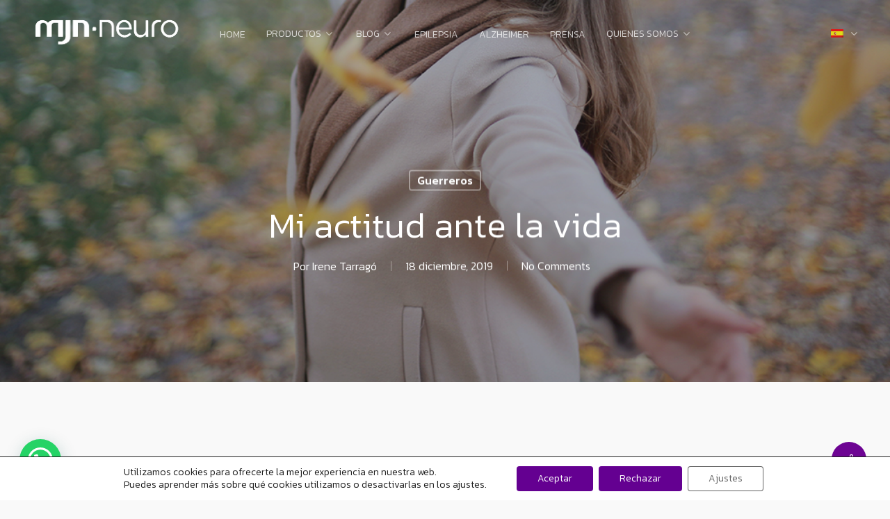

--- FILE ---
content_type: text/html; charset=UTF-8
request_url: https://mjn.cat/guerreros/mi-actitud-ante-la-vida/
body_size: 348326
content:
<!DOCTYPE html>

<html lang="es-ES" class="no-js">
<head>
	
	<meta charset="UTF-8">
	
	<meta name="viewport" content="width=device-width, initial-scale=1, maximum-scale=1, user-scalable=0" /><link rel="stylesheet" media="print" onload="this.onload=null;this.media='all';" id="ao_optimized_gfonts" href="https://fonts.googleapis.com/css?family=Open+Sans%3A300%2C400%2C600%2C700%7CKanit%3A300%2C700%2C400%2C400italic%2C500&#038;subset=latin%2Clatin-ext&amp;display=swap"><link rel="shortcut icon" href="https://mjn.cat/wp-content/uploads/2020/12/favicon.png" /><link media="all" href="https://mjn.cat/wp-content/cache/autoptimize/css/autoptimize_e1728202a5c6b42fa94933b955ff3604.css" rel="stylesheet"><title>Mi actitud ante la vida &#8211; mjn-neuro</title>
<link rel="alternate" hreflang="es-es" href="https://mjn.cat/guerreros/mi-actitud-ante-la-vida/" />
<link rel="alternate" hreflang="ca" href="https://mjn.cat/ca/guerrers/mi-actitud-ante-la-vida/" />
<link rel="alternate" hreflang="en-us" href="https://mjn.cat/en/warriors/my-attitude-towards-life/" />
<link rel="alternate" hreflang="nl-nl" href="https://mjn.cat/nl/guerreros/mi-actitud-ante-la-vida/" />
<link rel="alternate" hreflang="de-de" href="https://mjn.cat/de/geschichten/mi-actitud-ante-la-vida/" />
<link rel='dns-prefetch' href='//www.google.com' />
<link href='https://fonts.gstatic.com' crossorigin='anonymous' rel='preconnect' />
<link rel="alternate" type="application/rss+xml" title="mjn-neuro &raquo; Feed" href="https://mjn.cat/feed/" />
<link rel="alternate" type="application/rss+xml" title="mjn-neuro &raquo; Feed de los comentarios" href="https://mjn.cat/comments/feed/" />
<link rel="alternate" type="application/rss+xml" title="mjn-neuro &raquo; Comentario Mi actitud ante la vida del feed" href="https://mjn.cat/guerreros/mi-actitud-ante-la-vida/feed/" />






























<script type='text/javascript' src='https://mjn.cat/wp-content/cache/autoptimize/js/autoptimize_single_49edccea2e7ba985cadc9ba0531cbed1.js' id='jquery-core-js'></script>


<script type='text/javascript' id='wpml-cookie-js-extra'>
/* <![CDATA[ */
var wpml_cookies = {"wp-wpml_current_language":{"value":"es","expires":1,"path":"\/"}};
var wpml_cookies = {"wp-wpml_current_language":{"value":"es","expires":1,"path":"\/"}};
/* ]]> */
</script>

<script type='text/javascript' id='thumbs_rating_scripts-js-extra'>
/* <![CDATA[ */
var thumbs_rating_ajax = {"ajax_url":"https:\/\/mjn.cat\/wp-admin\/admin-ajax.php","nonce":"46d0759f9b"};
/* ]]> */
</script>

<script type='text/javascript' id='Popup.js-js-before'>
var sgpbPublicUrl = "https:\/\/mjn.cat\/wp-content\/plugins\/popup-builder\/public\/";
var SGPB_JS_LOCALIZATION = {"imageSupportAlertMessage":"Solamente es compatible con archivos de imagen","pdfSupportAlertMessage":"Solamente se admiten archivos pdf","areYouSure":"\u00bfEst\u00e1s seguro?","addButtonSpinner":"L","audioSupportAlertMessage":"Solamente es compatible con archivos de audio (por ejemplo: mp3, wav, m4a, ogg)","publishPopupBeforeElementor":"\u00a1Publica el mensaje emergente antes de empezar a usar \u00abElementor\u00bb con \u00e9l!","publishPopupBeforeDivi":"\u00a1Publica el mensaje emergente antes de empezar a usar \u00abDivi Builder\u00bb con \u00e9l!","closeButtonAltText":"Cerrar"};
</script>


<script type='text/javascript' id='PopupBuilder.js-js-before'>
var SGPB_POPUP_PARAMS = {"popupTypeAgeRestriction":"ageRestriction","defaultThemeImages":{"1":"https:\/\/mjn.cat\/wp-content\/plugins\/popup-builder\/public\/img\/theme_1\/close.png","2":"https:\/\/mjn.cat\/wp-content\/plugins\/popup-builder\/public\/img\/theme_2\/close.png","3":"https:\/\/mjn.cat\/wp-content\/plugins\/popup-builder\/public\/img\/theme_3\/close.png","5":"https:\/\/mjn.cat\/wp-content\/plugins\/popup-builder\/public\/img\/theme_5\/close.png","6":"https:\/\/mjn.cat\/wp-content\/plugins\/popup-builder\/public\/img\/theme_6\/close.png"},"homePageUrl":"https:\/\/mjn.cat\/","isPreview":false,"convertedIdsReverse":[],"dontShowPopupExpireTime":365,"conditionalJsClasses":[],"disableAnalyticsGeneral":false};
var SGPB_JS_PACKAGES = {"packages":{"current":1,"free":1,"silver":2,"gold":3,"platinum":4},"extensions":{"geo-targeting":false,"advanced-closing":false}};
var SGPB_JS_PARAMS = {"ajaxUrl":"https:\/\/mjn.cat\/wp-admin\/admin-ajax.php","nonce":"d618810695"};
</script>

<link rel="https://api.w.org/" href="https://mjn.cat/wp-json/" /><link rel="alternate" type="application/json" href="https://mjn.cat/wp-json/wp/v2/posts/17009" /><link rel="EditURI" type="application/rsd+xml" title="RSD" href="https://mjn.cat/xmlrpc.php?rsd" />
<link rel="wlwmanifest" type="application/wlwmanifest+xml" href="https://mjn.cat/wp-includes/wlwmanifest.xml" /> 
<link rel='prev' title='MJN entra en la shortlist de los World Summit Awards' href='https://mjn.cat/corporacion/mjn-entra-en-la-shortlist-de-los-world-summit-awards/' />
<link rel='next' title='¡FELIZ AÑO 2020!' href='https://mjn.cat/guerreros/feliz-2020/' />
<meta name="generator" content="WordPress 5.5.3" />
<link rel="canonical" href="https://mjn.cat/guerreros/mi-actitud-ante-la-vida/" />
<link rel='shortlink' href='https://mjn.cat/?p=17009' />
<link rel="alternate" type="application/json+oembed" href="https://mjn.cat/wp-json/oembed/1.0/embed?url=https%3A%2F%2Fmjn.cat%2Fguerreros%2Fmi-actitud-ante-la-vida%2F" />
<link rel="alternate" type="text/xml+oembed" href="https://mjn.cat/wp-json/oembed/1.0/embed?url=https%3A%2F%2Fmjn.cat%2Fguerreros%2Fmi-actitud-ante-la-vida%2F&#038;format=xml" />
<meta name="generator" content="WPML ver:4.3.19 stt:8,38,1,3,2;" />

<script type="text/javascript"> var root = document.getElementsByTagName( "html" )[0]; root.setAttribute( "class", "js" ); </script><meta name="generator" content="Powered by WPBakery Page Builder - drag and drop page builder for WordPress."/>
<meta name="generator" content="Powered by Slider Revolution 6.2.21 - responsive, Mobile-Friendly Slider Plugin for WordPress with comfortable drag and drop interface." />

		
		<noscript><style> .wpb_animate_when_almost_visible { opacity: 1; }</style></noscript>		<!-- Google Tag Manager -->
<script>(function(w,d,s,l,i){w[l]=w[l]||[];w[l].push({'gtm.start':
new Date().getTime(),event:'gtm.js'});var f=d.getElementsByTagName(s)[0],
j=d.createElement(s),dl=l!='dataLayer'?'&l='+l:'';j.async=true;j.src=
'https://www.googletagmanager.com/gtm.js?id='+i+dl;f.parentNode.insertBefore(j,f);
})(window,document,'script','dataLayer','GTM-5CV7XNG');</script>
<!-- End Google Tag Manager -->
	
	
	<!-- Facebook Pixel Code -->
		<!-- script>
			!function(f,b,e,v,n,t,s)
			{if(f.fbq)return;n=f.fbq=function(){n.callMethod?
			n.callMethod.apply(n,arguments):n.queue.push(arguments)};
			if(!f._fbq)f._fbq=n;n.push=n;n.loaded=!0;n.version='2.0';
			n.queue=[];t=b.createElement(e);t.async=!0;
			t.src=v;s=b.getElementsByTagName(e)[0];
			s.parentNode.insertBefore(t,s)}(window, document,'script',
			'https://connect.facebook.net/en_US/fbevents.js');
			fbq('init', '369050420945580');
			fbq('track', 'PageView');
		</script-->
		<!--noscript><noscript><img height="1" width="1" style="display:none"
		src="https://www.facebook.com/tr?id=369050420945580&ev=PageView&noscript=1"
		/></noscript><img class="lazyload" height="1" width="1" style="display:none"
	 src='data:image/svg+xml,%3Csvg%20xmlns=%22http://www.w3.org/2000/svg%22%20viewBox=%220%200%201%201%22%3E%3C/svg%3E' data-src="https://www.facebook.com/tr?id=369050420945580&ev=PageView&noscript=1"
		/></noscript-->
	<!-- End Facebook Pixel Code -->
</head>


<body class="post-template-default single single-post postid-17009 single-format-standard material wpb-js-composer js-comp-ver-6.2.0 vc_responsive" data-footer-reveal="false" data-footer-reveal-shadow="none" data-header-format="menu-left-aligned" data-body-border="off" data-boxed-style="" data-header-breakpoint="1050" data-dropdown-style="minimal" data-cae="easeOutQuart" data-cad="700" data-megamenu-width="contained" data-aie="zoom-out" data-ls="magnific" data-apte="standard" data-hhun="1" data-fancy-form-rcs="1" data-form-style="minimal" data-form-submit="regular" data-is="minimal" data-button-style="slightly_rounded_shadow" data-user-account-button="false" data-flex-cols="true" data-col-gap="default" data-header-inherit-rc="false" data-header-search="false" data-animated-anchors="true" data-ajax-transitions="false" data-full-width-header="true" data-slide-out-widget-area="true" data-slide-out-widget-area-style="slide-out-from-right" data-user-set-ocm="1" data-loading-animation="none" data-bg-header="true" data-responsive="1" data-ext-responsive="true" data-header-resize="0" data-header-color="custom" data-cart="false" data-remove-m-parallax="" data-remove-m-video-bgs="" data-m-animate="0" data-force-header-trans-color="light" data-smooth-scrolling="0" data-permanent-transparent="false" >
	<!-- Google Tag Manager (noscript) -->
<noscript><iframe src="https://www.googletagmanager.com/ns.html?id=GTM-5CV7XNG"
height="0" width="0" style="display:none;visibility:hidden"></iframe></noscript>
<!-- End Google Tag Manager (noscript) -->
	<script type="text/javascript"> if(navigator.userAgent.match(/(Android|iPod|iPhone|iPad|BlackBerry|IEMobile|Opera Mini)/)) { document.body.className += " using-mobile-browser "; } </script><div class="ocm-effect-wrap"><div class="ocm-effect-wrap-inner">	
	<div id="header-space"  data-header-mobile-fixed='1'></div> 
	
		
	<div id="header-outer" data-has-menu="true" data-has-buttons="yes" data-header-button_style="default" data-using-pr-menu="true" data-mobile-fixed="1" data-ptnm="1" data-lhe="animated_underline" data-user-set-bg="#ffffff" data-format="menu-left-aligned" data-permanent-transparent="false" data-megamenu-rt="1" data-remove-fixed="0" data-header-resize="0" data-cart="false" data-transparency-option="" data-box-shadow="none" data-shrink-num="55" data-using-secondary="0" data-using-logo="1" data-logo-height="60" data-m-logo-height="50" data-padding="28" data-full-width="true" data-condense="false" data-transparent-header="true" data-transparent-shadow-helper="false" data-remove-border="true" class="transparent">
		
		
<div id="search-outer" class="nectar">
	<div id="search">
		<div class="container">
			 <div id="search-box">
				 <div class="inner-wrap">
					 <div class="col span_12">
						  <form role="search" action="https://mjn.cat/" method="GET">
														 <input type="text" name="s"  value="" placeholder="Buscar" /> 
							 								
						<span>Hit enter to search or ESC to close</span>						</form>
					</div><!--/span_12-->
				</div><!--/inner-wrap-->
			 </div><!--/search-box-->
			 <div id="close"><a href="#">
				<span class="close-wrap"> <span class="close-line close-line1"></span> <span class="close-line close-line2"></span> </span>				 </a></div>
		 </div><!--/container-->
	</div><!--/search-->
</div><!--/search-outer-->

<header id="top">
	<div class="container">
		<div class="row">
			<div class="col span_3">
				<a id="logo" href="https://mjn.cat" data-supplied-ml-starting-dark="false" data-supplied-ml-starting="false" data-supplied-ml="false" >
					<noscript><img class="stnd default-logo" alt="mjn-neuro" src="https://mjn.cat/wp-content/uploads/2020/11/logo-mjn-2.png" srcset="https://mjn.cat/wp-content/uploads/2020/11/logo-mjn-2.png 1x, https://mjn.cat/wp-content/uploads/2020/11/logo-mjn-retina-2.png 2x" /></noscript><img class="lazyload stnd default-logo" alt="mjn-neuro" src='data:image/svg+xml,%3Csvg%20xmlns=%22http://www.w3.org/2000/svg%22%20viewBox=%220%200%20210%20140%22%3E%3C/svg%3E' data-src="https://mjn.cat/wp-content/uploads/2020/11/logo-mjn-2.png" data-srcset="https://mjn.cat/wp-content/uploads/2020/11/logo-mjn-2.png 1x, https://mjn.cat/wp-content/uploads/2020/11/logo-mjn-retina-2.png 2x" /><noscript><img class="starting-logo default-logo"  alt="mjn-neuro" src="https://mjn.cat/wp-content/uploads/2020/11/logo-mjn-blanc-2.png" srcset="https://mjn.cat/wp-content/uploads/2020/11/logo-mjn-blanc-2.png 1x, https://mjn.cat/wp-content/uploads/2020/11/logo-mjn-blanc-retina-2.png 2x" /></noscript><img class="lazyload starting-logo default-logo"  alt="mjn-neuro" src='data:image/svg+xml,%3Csvg%20xmlns=%22http://www.w3.org/2000/svg%22%20viewBox=%220%200%20210%20140%22%3E%3C/svg%3E' data-src="https://mjn.cat/wp-content/uploads/2020/11/logo-mjn-blanc-2.png" data-srcset="https://mjn.cat/wp-content/uploads/2020/11/logo-mjn-blanc-2.png 1x, https://mjn.cat/wp-content/uploads/2020/11/logo-mjn-blanc-retina-2.png 2x" /><noscript><img class="starting-logo dark-version default-logo"  alt="mjn-neuro" src="https://mjn.cat/wp-content/uploads/2020/11/logo-mjn-2.png" srcset="https://mjn.cat/wp-content/uploads/2020/11/logo-mjn-2.png 1x, https://mjn.cat/wp-content/uploads/2020/11/logo-mjn-retina-2.png 2x" /></noscript><img class="lazyload starting-logo dark-version default-logo"  alt="mjn-neuro" src='data:image/svg+xml,%3Csvg%20xmlns=%22http://www.w3.org/2000/svg%22%20viewBox=%220%200%20210%20140%22%3E%3C/svg%3E' data-src="https://mjn.cat/wp-content/uploads/2020/11/logo-mjn-2.png" data-srcset="https://mjn.cat/wp-content/uploads/2020/11/logo-mjn-2.png 1x, https://mjn.cat/wp-content/uploads/2020/11/logo-mjn-retina-2.png 2x" /> 
				</a>
				
							</div><!--/span_3-->
			
			<div class="col span_9 col_last">
									<div class="slide-out-widget-area-toggle mobile-icon slide-out-from-right" data-custom-color="false" data-icon-animation="simple-transform">
						<div> <a href="#sidewidgetarea" aria-label="Navigation Menu" aria-expanded="false" class="closed">
							<span aria-hidden="true"> <i class="lines-button x2"> <i class="lines"></i> </i> </span>
						</a></div> 
					</div>
								
									
					<nav>
						
						<ul class="sf-menu">	
							<li id="menu-item-30681" class="menu-item menu-item-type-post_type menu-item-object-page menu-item-home menu-item-30681"><a href="https://mjn.cat/">HOME</a></li>
<li id="menu-item-30967" class="menu-item menu-item-type-custom menu-item-object-custom menu-item-has-children sf-with-ul menu-item-30967"><a href="#">Productos<span class="sf-sub-indicator"><i class="fa fa-angle-down icon-in-menu"></i></span></a>
<ul class="sub-menu">
	<li id="menu-item-30683" class="menu-item menu-item-type-post_type menu-item-object-page menu-item-30683"><a href="https://mjn.cat/mjn-seras/">SERAS</a></li>
	<li id="menu-item-30682" class="menu-item menu-item-type-post_type menu-item-object-page menu-item-30682"><a href="https://mjn.cat/mjn-dreamer/">DREAMER</a></li>
</ul>
</li>
<li id="menu-item-24240" class="menu-item menu-item-type-custom menu-item-object-custom menu-item-has-children sf-with-ul menu-item-24240"><a href="#">Blog<span class="sf-sub-indicator"><i class="fa fa-angle-down icon-in-menu"></i></span></a>
<ul class="sub-menu">
	<li id="menu-item-24092" class="item-del-submenu menu-item menu-item-type-post_type menu-item-object-page menu-item-24092"><a href="https://mjn.cat/blog/">Todo</a></li>
	<li id="menu-item-24241" class="item-del-submenu menu-item menu-item-type-taxonomy menu-item-object-category current-post-ancestor current-menu-parent current-post-parent menu-item-24241"><a href="https://mjn.cat/blog/guerreros/">Guerreros</a></li>
	<li id="menu-item-24243" class="item-del-submenu menu-item menu-item-type-taxonomy menu-item-object-category menu-item-24243"><a href="https://mjn.cat/blog/epilepsia/">Epilepsia</a></li>
	<li id="menu-item-24242" class="item-del-submenu menu-item menu-item-type-taxonomy menu-item-object-category menu-item-24242"><a href="https://mjn.cat/blog/corporacion/">Corporación</a></li>
	<li id="menu-item-24244" class="item-del-submenu menu-item menu-item-type-taxonomy menu-item-object-category menu-item-24244"><a href="https://mjn.cat/blog/equipo/">Equipo</a></li>
	<li id="menu-item-24245" class="item-del-submenu menu-item menu-item-type-taxonomy menu-item-object-category menu-item-24245"><a href="https://mjn.cat/blog/colaboraciones/">Colaboraciones</a></li>
</ul>
</li>
<li id="menu-item-16248" class="menu-item menu-item-type-post_type menu-item-object-page menu-item-16248"><a href="https://mjn.cat/epilepsia/">Epilepsia</a></li>
<li id="menu-item-30795" class="menu-item menu-item-type-post_type menu-item-object-page menu-item-30795"><a href="https://mjn.cat/alzheimer/">Alzheimer</a></li>
<li id="menu-item-24247" class="item-del-submenu menu-item menu-item-type-post_type menu-item-object-page menu-item-24247"><a href="https://mjn.cat/prensa/">Prensa</a></li>
<li id="menu-item-24248" class="menu-item menu-item-type-custom menu-item-object-custom menu-item-has-children sf-with-ul menu-item-24248"><a href="#">Quienes somos<span class="sf-sub-indicator"><i class="fa fa-angle-down icon-in-menu"></i></span></a>
<ul class="sub-menu">
	<li id="menu-item-12288" class="item-del-submenu menu-item menu-item-type-post_type menu-item-object-page menu-item-12288"><a href="https://mjn.cat/equipo/">Equipo</a></li>
	<li id="menu-item-23297" class="item-del-submenu menu-item menu-item-type-post_type menu-item-object-page menu-item-23297"><a href="https://mjn.cat/contacto/">Contáctanos</a></li>
</ul>
</li>
						</ul>
						

												
					</nav>
					
										
				</div><!--/span_9-->
				
									<div class="right-aligned-menu-items">
						<nav>
							<ul class="buttons sf-menu" data-user-set-ocm="1">
								
								<li id="menu-item-wpml-ls-35-es" class="menu-item wpml-ls-slot-35 wpml-ls-item wpml-ls-item-es wpml-ls-current-language wpml-ls-menu-item wpml-ls-first-item menu-item-type-wpml_ls_menu_item menu-item-object-wpml_ls_menu_item menu-item-has-children sf-with-ul menu-item-wpml-ls-35-es"><a href="https://mjn.cat/guerreros/mi-actitud-ante-la-vida/"><noscript><img class="wpml-ls-flag" src="https://mjn.cat/wp-content/plugins/sitepress-multilingual-cms/res/flags/es.png" alt="Español"></noscript><img class="lazyload wpml-ls-flag" src='data:image/svg+xml,%3Csvg%20xmlns=%22http://www.w3.org/2000/svg%22%20viewBox=%220%200%20210%20140%22%3E%3C/svg%3E' data-src="https://mjn.cat/wp-content/plugins/sitepress-multilingual-cms/res/flags/es.png" alt="Español"><span class="sf-sub-indicator"><i class="fa fa-angle-down icon-in-menu"></i></span></a>
<ul class="sub-menu">
	<li id="menu-item-wpml-ls-35-ca" class="menu-item wpml-ls-slot-35 wpml-ls-item wpml-ls-item-ca wpml-ls-menu-item menu-item-type-wpml_ls_menu_item menu-item-object-wpml_ls_menu_item menu-item-wpml-ls-35-ca"><a href="https://mjn.cat/ca/guerrers/mi-actitud-ante-la-vida/"><noscript><img class="wpml-ls-flag" src="https://mjn.cat/wp-content/plugins/sitepress-multilingual-cms/res/flags/ca.png" alt="Catalán"></noscript><img class="lazyload wpml-ls-flag" src='data:image/svg+xml,%3Csvg%20xmlns=%22http://www.w3.org/2000/svg%22%20viewBox=%220%200%20210%20140%22%3E%3C/svg%3E' data-src="https://mjn.cat/wp-content/plugins/sitepress-multilingual-cms/res/flags/ca.png" alt="Catalán"></a></li>
	<li id="menu-item-wpml-ls-35-en" class="menu-item wpml-ls-slot-35 wpml-ls-item wpml-ls-item-en wpml-ls-menu-item menu-item-type-wpml_ls_menu_item menu-item-object-wpml_ls_menu_item menu-item-wpml-ls-35-en"><a href="https://mjn.cat/en/warriors/my-attitude-towards-life/"><noscript><img class="wpml-ls-flag" src="https://mjn.cat/wp-content/plugins/sitepress-multilingual-cms/res/flags/en.png" alt="Inglés"></noscript><img class="lazyload wpml-ls-flag" src='data:image/svg+xml,%3Csvg%20xmlns=%22http://www.w3.org/2000/svg%22%20viewBox=%220%200%20210%20140%22%3E%3C/svg%3E' data-src="https://mjn.cat/wp-content/plugins/sitepress-multilingual-cms/res/flags/en.png" alt="Inglés"></a></li>
	<li id="menu-item-wpml-ls-35-nl" class="menu-item wpml-ls-slot-35 wpml-ls-item wpml-ls-item-nl wpml-ls-menu-item menu-item-type-wpml_ls_menu_item menu-item-object-wpml_ls_menu_item menu-item-wpml-ls-35-nl"><a href="https://mjn.cat/nl/guerreros/mi-actitud-ante-la-vida/"><noscript><img class="wpml-ls-flag" src="https://mjn.cat/wp-content/plugins/sitepress-multilingual-cms/res/flags/nl.png" alt="Holandés"></noscript><img class="lazyload wpml-ls-flag" src='data:image/svg+xml,%3Csvg%20xmlns=%22http://www.w3.org/2000/svg%22%20viewBox=%220%200%20210%20140%22%3E%3C/svg%3E' data-src="https://mjn.cat/wp-content/plugins/sitepress-multilingual-cms/res/flags/nl.png" alt="Holandés"></a></li>
	<li id="menu-item-wpml-ls-35-de" class="menu-item wpml-ls-slot-35 wpml-ls-item wpml-ls-item-de wpml-ls-menu-item wpml-ls-last-item menu-item-type-wpml_ls_menu_item menu-item-object-wpml_ls_menu_item menu-item-wpml-ls-35-de"><a href="https://mjn.cat/de/geschichten/mi-actitud-ante-la-vida/"><noscript><img class="wpml-ls-flag" src="https://mjn.cat/wp-content/plugins/sitepress-multilingual-cms/res/flags/de.png" alt="Alemán"></noscript><img class="lazyload wpml-ls-flag" src='data:image/svg+xml,%3Csvg%20xmlns=%22http://www.w3.org/2000/svg%22%20viewBox=%220%200%20210%20140%22%3E%3C/svg%3E' data-src="https://mjn.cat/wp-content/plugins/sitepress-multilingual-cms/res/flags/de.png" alt="Alemán"></a></li>
</ul>
</li>
<li class="slide-out-widget-area-toggle" data-icon-animation="simple-transform" data-custom-color="false"><div> <a href="#sidewidgetarea" aria-label="Navigation Menu" aria-expanded="false" class="closed"> <span aria-hidden="true"> <i class="lines-button x2"> <i class="lines"></i> </i> </span> </a> </div></li>								
							</ul>
							
													</nav>
					</div><!--/right-aligned-menu-items-->
					
									
			</div><!--/row-->
					</div><!--/container-->
	</header>
		
	</div>
	
		
	<div id="ajax-content-wrap">
		
		<div id="page-header-wrap" data-animate-in-effect="zoom-out" data-midnight="light" class="" style="height: 550px;"><div id="page-header-bg" class="not-loaded  hentry" data-post-hs="default_minimal" data-padding-amt="normal" data-animate-in-effect="zoom-out" data-midnight="light" data-text-effect="" data-bg-pos="top" data-alignment="left" data-alignment-v="middle" data-parallax="0" data-height="550"  style="height:550px;">					<div class="page-header-bg-image-wrap" id="nectar-page-header-p-wrap" data-parallax-speed="medium">
						<div class="lazyload page-header-bg-image" data-bg="https://mjn.cat/wp-content/uploads/2019/12/MJN-Web-CoversArtboard-1.jpg" style="background-image: url(data:image/svg+xml,%3Csvg%20xmlns=%22http://www.w3.org/2000/svg%22%20viewBox=%220%200%20500%20300%22%3E%3C/svg%3E);"></div>
					</div> 				
				<div class="container"><noscript><img class="hidden-social-img" src="https://mjn.cat/wp-content/uploads/2019/12/MJN-Web-CoversArtboard-1.jpg" alt="Mi actitud ante la vida" /></noscript><img class="lazyload hidden-social-img" src='data:image/svg+xml,%3Csvg%20xmlns=%22http://www.w3.org/2000/svg%22%20viewBox=%220%200%20210%20140%22%3E%3C/svg%3E' data-src="https://mjn.cat/wp-content/uploads/2019/12/MJN-Web-CoversArtboard-1.jpg" alt="Mi actitud ante la vida" />					
					<div class="row">
						<div class="col span_6 section-title blog-title" data-remove-post-date="0" data-remove-post-author="0" data-remove-post-comment-number="0">
							<div class="inner-wrap">
								
								<a class="guerreros" href="https://mjn.cat/blog/guerreros/" >Guerreros</a>								
								<h1 class="entry-title">Mi actitud ante la vida</h1>
								
																
								
									
									<div id="single-below-header" data-hide-on-mobile="false">
										<span class="meta-author vcard author"><span class="fn">Por <a href="https://mjn.cat/author/irene-t/" title="Entradas de Irene Tarragó" rel="author">Irene Tarragó</a></span></span><span class="meta-date date published">18 diciembre, 2019</span><span class="meta-date date updated rich-snippet-hidden">octubre 23rd, 2020</span><span class="meta-comment-count"><a href="https://mjn.cat/guerreros/mi-actitud-ante-la-vida/#respond">No Comments</a></span>									</div><!--/single-below-header-->
												
											</div>
					
				</div><!--/section-title-->
			</div><!--/row-->

						
			
			
			</div>
</div>

</div>

<div class="container-wrap no-sidebar" data-midnight="dark" data-remove-post-date="0" data-remove-post-author="0" data-remove-post-comment-number="0">
	<div class="container main-content">
		
					
		<div class="row">
			
						
			<div class="post-area col  span_12 col_last">
			
			
<article id="post-17009" class="post-17009 post type-post status-publish format-standard has-post-thumbnail category-guerreros">
  
  <div class="inner-wrap">

		<div class="post-content" data-hide-featured-media="1">
      
        <div class="content-inner">
		<div id="fws_696d1ce3345db"  data-column-margin="default" data-midnight="dark"  class="wpb_row vc_row-fluid vc_row standard_section "  style="padding-top: 0px; padding-bottom: 0px; "><div class="row-bg-wrap" data-bg-animation="none" data-bg-overlay="false"><div class="inner-wrap"><div class="row-bg"  style=""></div></div><div class="row-bg-overlay" ></div></div><div class="row_col_wrap_12 col span_12 dark left">
	<div  class="vc_col-sm-12 wpb_column column_container vc_column_container col padding-5-percent inherit_tablet inherit_phone "  data-t-w-inherits="default" data-bg-cover="" data-padding-pos="left-right" data-has-bg-color="false" data-bg-color="" data-bg-opacity="1" data-hover-bg="" data-hover-bg-opacity="1" data-animation="" data-delay="0" >
		<div class="vc_column-inner" ><div class="column-bg-overlay-wrap" data-bg-animation="none"><div class="column-bg-overlay"></div></div>
			<div class="wpb_wrapper">
				<div id="fws_696d1ce334d38" data-midnight="" data-column-margin="default" class="wpb_row vc_row-fluid vc_row inner_row standard_section   "  style="padding-top: 0px; padding-bottom: 0px; "><div class="row-bg-wrap"> <div class="row-bg" ></div> </div><div class="row_col_wrap_12_inner col span_12  left">
	<div  class="vc_col-sm-3 wpb_column column_container vc_column_container col child_column padding-10-percent inherit_tablet inherit_phone "   data-t-w-inherits="default" data-bg-cover="" data-padding-pos="left-right" data-has-bg-color="false" data-bg-color="" data-bg-opacity="1" data-hover-bg="" data-hover-bg-opacity="1" data-animation="" data-delay="0">
		<div class="vc_column-inner" ><div class="column-bg-overlay-wrap" data-bg-animation="none"><div class="column-bg-overlay"></div></div>
		<div class="wpb_wrapper">
			
		</div> 
	</div>
	</div> 

	<div  class="vc_col-sm-6 wpb_column column_container vc_column_container col child_column no-extra-padding inherit_tablet inherit_phone "   data-t-w-inherits="default" data-bg-cover="" data-padding-pos="all" data-has-bg-color="false" data-bg-color="" data-bg-opacity="1" data-hover-bg="" data-hover-bg-opacity="1" data-animation="" data-delay="0">
		<div class="vc_column-inner" ><div class="column-bg-overlay-wrap" data-bg-animation="none"><div class="column-bg-overlay"></div></div>
		<div class="wpb_wrapper">
			
<div class="wpb_text_column wpb_content_element " >
	<div class="wpb_wrapper">
		<p style="text-align: center; line-height: 1.3em;"><span style="color: #999999; font-weight: 200; font-size: 14px;">Un artículo de nuestra colaboradora <a href="https://mjn.cat/author/irene-t/">Irene Tarragó</a></span></p>
	</div>
</div>




		</div> 
	</div>
	</div> 

	<div  class="vc_col-sm-3 wpb_column column_container vc_column_container col child_column no-extra-padding inherit_tablet inherit_phone "   data-t-w-inherits="default" data-bg-cover="" data-padding-pos="all" data-has-bg-color="false" data-bg-color="" data-bg-opacity="1" data-hover-bg="" data-hover-bg-opacity="1" data-animation="" data-delay="0">
		<div class="vc_column-inner" ><div class="column-bg-overlay-wrap" data-bg-animation="none"><div class="column-bg-overlay"></div></div>
		<div class="wpb_wrapper">
			
		</div> 
	</div>
	</div> 
</div></div>
			</div> 
		</div>
	</div> 
</div></div>
		<div id="fws_696d1ce334f87"  data-column-margin="default" data-midnight="dark"  class="wpb_row vc_row-fluid vc_row standard_section "  style="padding-top: 0px; padding-bottom: 0px; "><div class="row-bg-wrap" data-bg-animation="none" data-bg-overlay="false"><div class="inner-wrap"><div class="row-bg"  style=""></div></div><div class="row-bg-overlay" ></div></div><div class="row_col_wrap_12 col span_12 dark left">
	<div  class="vc_col-sm-12 wpb_column column_container vc_column_container col padding-5-percent inherit_tablet inherit_phone "  data-t-w-inherits="default" data-bg-cover="" data-padding-pos="left-right" data-has-bg-color="false" data-bg-color="" data-bg-opacity="1" data-hover-bg="" data-hover-bg-opacity="1" data-animation="" data-delay="0" >
		<div class="vc_column-inner" ><div class="column-bg-overlay-wrap" data-bg-animation="none"><div class="column-bg-overlay"></div></div>
			<div class="wpb_wrapper">
				<div id="fws_696d1ce335050" data-midnight="" data-column-margin="default" class="wpb_row vc_row-fluid vc_row inner_row standard_section   "  style="padding-top: 0px; padding-bottom: 0px; "><div class="row-bg-wrap"> <div class="row-bg" ></div> </div><div class="row_col_wrap_12_inner col span_12  left">
	<div  class="vc_col-sm-12 wpb_column column_container vc_column_container col child_column padding-5-percent inherit_tablet inherit_phone "   data-t-w-inherits="default" data-bg-cover="" data-padding-pos="left-right" data-has-bg-color="false" data-bg-color="" data-bg-opacity="1" data-hover-bg="" data-hover-bg-opacity="1" data-animation="" data-delay="0">
		<div class="vc_column-inner" ><div class="column-bg-overlay-wrap" data-bg-animation="none"><div class="column-bg-overlay"></div></div>
		<div class="wpb_wrapper">
			
<div class="wpb_text_column wpb_content_element " >
	<div class="wpb_wrapper">
		<p><span style="font-weight: 400;">Hay muchos que están convencidos de que la vida es algo que pueden controlar, y hay un porcentaje de vida controlable, pero otro, no. Lo que sí podemos controlar es <strong>nuestro ánimo</strong>, nuestra disposición ante cualquier sorpresa que nos dé la vida.</span></p>
	</div>
</div>




		</div> 
	</div>
	</div> 
</div></div><div id="fws_696d1ce335145" data-midnight="" data-column-margin="default" class="wpb_row vc_row-fluid vc_row inner_row  vc_row-o-equal-height vc_row-flex  vc_row-o-content-middle standard_section   "  style="padding-top: 0px; padding-bottom: 0px; "><div class="row-bg-wrap"> <div class="row-bg" ></div> </div><div class="row_col_wrap_12_inner col span_12  left">
	<div  class="vc_col-sm-8 wpb_column column_container vc_column_container col child_column padding-5-percent inherit_tablet inherit_phone "   data-t-w-inherits="default" data-bg-cover="" data-padding-pos="left-right" data-has-bg-color="false" data-bg-color="" data-bg-opacity="1" data-hover-bg="" data-hover-bg-opacity="1" data-animation="" data-delay="0">
		<div class="vc_column-inner" ><div class="column-bg-overlay-wrap" data-bg-animation="none"><div class="column-bg-overlay"></div></div>
		<div class="wpb_wrapper">
			
<div class="wpb_text_column wpb_content_element " >
	<div class="wpb_wrapper">
		<p><span style="font-weight: 400;">A mí, como a muchos de los que leéis esto, <strong>me sorprendió la vida con una epilepsia</strong> y pude optar entre sentirme una desgraciada, verme como un bicho raro, pensar que no podría hacer nada, encerrarme en mi casa… O ir adaptándome y conociéndola y ver cómo nos podíamos llevar bien. <strong>Y opté por aceptarla</strong>.</span></p>
	</div>
</div>




		</div> 
	</div>
	</div> 

	<div  class="vc_col-sm-4 wpb_column column_container vc_column_container col child_column no-extra-padding inherit_tablet inherit_phone "   data-t-w-inherits="default" data-bg-cover="" data-padding-pos="all" data-has-bg-color="false" data-bg-color="" data-bg-opacity="1" data-hover-bg="" data-hover-bg-opacity="1" data-animation="" data-delay="0">
		<div class="vc_column-inner" ><div class="column-bg-overlay-wrap" data-bg-animation="none"><div class="column-bg-overlay"></div></div>
		<div class="wpb_wrapper">
			<div class="nectar-split-heading" data-animation-type="default" data-animation-delay="0" data-custom-font-size="false" ><div class="heading-line" > <div><h3>Lo que sí podemos controlar es nuestro ánimo</h3> </div> </div></div>
		</div> 
	</div>
	</div> 
</div></div><div id="fws_696d1ce3352f5" data-midnight="" data-column-margin="default" class="wpb_row vc_row-fluid vc_row inner_row  vc_row-o-equal-height vc_row-flex  vc_row-o-content-middle standard_section   "  style="padding-top: 0px; padding-bottom: 0px; "><div class="row-bg-wrap"> <div class="row-bg" ></div> </div><div class="row_col_wrap_12_inner col span_12  left">
	<div  class="vc_col-sm-4 wpb_column column_container vc_column_container col child_column no-extra-padding inherit_tablet inherit_phone "   data-t-w-inherits="default" data-bg-cover="" data-padding-pos="all" data-has-bg-color="false" data-bg-color="" data-bg-opacity="1" data-hover-bg="" data-hover-bg-opacity="1" data-animation="" data-delay="0">
		<div class="vc_column-inner" ><div class="column-bg-overlay-wrap" data-bg-animation="none"><div class="column-bg-overlay"></div></div>
		<div class="wpb_wrapper">
			<div class="nectar-split-heading" data-animation-type="default" data-animation-delay="0" data-custom-font-size="false" ><div class="heading-line" > <div><h3>Opté por aceptar la epilepsia, conociéndola y viendo cómo nos podíamos llevar bien</h3> </div> </div></div>
<div class="wpb_text_column wpb_content_element " >
	<div class="wpb_wrapper">
			</div>
</div>




		</div> 
	</div>
	</div> 

	<div  class="vc_col-sm-8 wpb_column column_container vc_column_container col child_column padding-5-percent inherit_tablet inherit_phone "   data-t-w-inherits="default" data-bg-cover="" data-padding-pos="left-right" data-has-bg-color="false" data-bg-color="" data-bg-opacity="1" data-hover-bg="" data-hover-bg-opacity="1" data-animation="" data-delay="0">
		<div class="vc_column-inner" ><div class="column-bg-overlay-wrap" data-bg-animation="none"><div class="column-bg-overlay"></div></div>
		<div class="wpb_wrapper">
			
<div class="wpb_text_column wpb_content_element " >
	<div class="wpb_wrapper">
		<p><span style="font-weight: 400;">Cierto que estoy entre el privilegiado 80% que controla sus crisis con medicación y puede llevar una vida normal. Por eso <strong>me siento comprometida</strong> y siento como una obligación dar la cara, luchar por las personas con esta enfermedad, por el estigma que aún arrastramos, porque se investigue para hallar una solución a esas epilepsias no operables y resistentes a fármacos. <strong>Los organismos públicos nos tienen olvidados.</strong></span></p>
	</div>
</div>




		</div> 
	</div>
	</div> 
</div></div><div id="fws_696d1ce3354a1" data-midnight="" data-column-margin="default" class="wpb_row vc_row-fluid vc_row inner_row standard_section   "  style="padding-top: 0px; padding-bottom: 0px; "><div class="row-bg-wrap"> <div class="row-bg" ></div> </div><div class="row_col_wrap_12_inner col span_12  left">
	<div  class="vc_col-sm-12 wpb_column column_container vc_column_container col child_column padding-5-percent inherit_tablet inherit_phone "   data-t-w-inherits="default" data-bg-cover="" data-padding-pos="left-right" data-has-bg-color="false" data-bg-color="" data-bg-opacity="1" data-hover-bg="" data-hover-bg-opacity="1" data-animation="" data-delay="0">
		<div class="vc_column-inner" ><div class="column-bg-overlay-wrap" data-bg-animation="none"><div class="column-bg-overlay"></div></div>
		<div class="wpb_wrapper">
			
<div class="wpb_text_column wpb_content_element " >
	<div class="wpb_wrapper">
		<p><span style="font-weight: 400;">Por eso hoy quería comunicaros que <strong>he prometido mi cargo</strong> como Vocal Vecina en el Ayuntamiento de Madrid, en el Distrito de Hortaleza. No os diré el Partido, por no politizar el asunto. Pero sí prometo que, desde ese pequeño escalón que acabo de subir, seguiré dando la cara por esta enfermedad. Da igual quien consiga las cosas.<strong> El caso es conseguirlas.</strong> Y, en estos nuevos tiempos en que todo habrá de hacerse por pactos, tiene menos relevancia aún. Hay que dejar la idea antigua de la política y aprender a jugar en equipo.</span></p>
	</div>
</div>




<div class="wpb_text_column wpb_content_element " >
	<div class="wpb_wrapper">
		<p><span style="font-weight: 400;">Y, además, aprovecho para desearos una Feliz Navidad y un 2020 extraordinario.</span></p>
	</div>
</div>




		</div> 
	</div>
	</div> 
</div></div>
			</div> 
		</div>
	</div> 
</div></div>
		<div id="fws_696d1ce335665"  data-column-margin="default" data-midnight="dark" data-top-percent="3%"  class="wpb_row vc_row-fluid vc_row standard_section "  style="padding-top: calc(100vw * 0.03); padding-bottom: 0px; "><div class="row-bg-wrap" data-bg-animation="none" data-bg-overlay="false"><div class="inner-wrap"><div class="row-bg"  style=""></div></div><div class="row-bg-overlay" ></div></div><div class="row_col_wrap_12 col span_12 dark left">
	<div  class="vc_col-sm-12 wpb_column column_container vc_column_container col no-extra-padding inherit_tablet inherit_phone "  data-t-w-inherits="default" data-bg-cover="" data-padding-pos="all" data-has-bg-color="false" data-bg-color="" data-bg-opacity="1" data-hover-bg="" data-hover-bg-opacity="1" data-animation="" data-delay="0" >
		<div class="vc_column-inner" ><div class="column-bg-overlay-wrap" data-bg-animation="none"><div class="column-bg-overlay"></div></div>
			<div class="wpb_wrapper">
				<div id="fws_696d1ce33570a" data-midnight="" data-column-margin="default" class="wpb_row vc_row-fluid vc_row inner_row standard_section   "  style="padding-top: 0px; padding-bottom: 0px; "><div class="row-bg-wrap"> <div class="row-bg" ></div> </div><div class="row_col_wrap_12_inner col span_12  center">
	<div  class="vc_col-sm-12 wpb_column column_container vc_column_container col child_column no-extra-padding inherit_tablet inherit_phone "   data-t-w-inherits="default" data-bg-cover="" data-padding-pos="all" data-has-bg-color="false" data-bg-color="" data-bg-opacity="1" data-hover-bg="" data-hover-bg-opacity="1" data-animation="" data-delay="0">
		<div class="vc_column-inner" ><div class="column-bg-overlay-wrap" data-bg-animation="none"><div class="column-bg-overlay"></div></div>
		<div class="wpb_wrapper">
			<div class="sharing-default-minimal"><div class="nectar-social default" data-position="left" data-color-override="override"><div class="nectar-social-inner"><a href="#" class="nectar-love" id="nectar-love-17009" title="Love this"> <i class="icon-salient-heart-2"></i><span class="love-text">Love</span><span class="total_loves"><span class="nectar-love-count">0</span></span></a><a class='facebook-share nectar-sharing' href='#' title='Share this'>  <i class='fa fa-facebook'></i> <span class='social-text'>Share</span> </a><a class='twitter-share nectar-sharing' href='#' title='Tweet this'> <i class='fa fa-twitter'></i> <span class='social-text'>Tweet</span> </a><a class='linkedin-share nectar-sharing' href='#' title='Share this'> <i class='fa fa-linkedin'></i> <span class='social-text'>Share</span> </a><a class='pinterest-share nectar-sharing' href='#' title='Pin this'> <i class='fa fa-pinterest'></i> <span class='social-text'>Pin</span> </a></div></div></div>
		</div> 
	</div>
	</div> 
</div></div>
			</div> 
		</div>
	</div> 
</div></div>
</div>        
      </div><!--/post-content-->
      
    </div><!--/inner-wrap-->
    
</article>
<div id="author-bio" class="" data-has-tags="false">
  
	<div class="span_12">
		
	<noscript><img alt='mm' src='https://mjn.cat/wp-content/uploads/2018/12/Irene-historia-epilepsia-seras-mjn-150x150.jpg' class='avatar avatar-80 photo' height='80' width='80' /></noscript><img alt='mm' src='data:image/svg+xml,%3Csvg%20xmlns=%22http://www.w3.org/2000/svg%22%20viewBox=%220%200%2080%2080%22%3E%3C/svg%3E' data-src='https://mjn.cat/wp-content/uploads/2018/12/Irene-historia-epilepsia-seras-mjn-150x150.jpg' class='lazyload avatar avatar-80 photo' height='80' width='80' />	<div id="author-info">
		
	  <h3><span></span> 
		
		<a href="https://mjn.cat/author/irene-t/">Irene Tarragó</a>		</h3> 
	  <p></p>
		
	</div>
	
		
	<div class="clear"></div>
	
	</div><!--/span_12-->
	
</div><!--/author-bio-->

		</div><!--/post-area-->
			
							
		</div><!--/row-->

		<div class="row">

			
			<div class="comments-section" data-author-bio="true">
				
<div class="comment-wrap " data-midnight="dark" data-comments-open="true">


			<!-- If comments are open, but there are no comments. -->

	 

	<div id="respond" class="comment-respond">
		<h3 id="reply-title" class="comment-reply-title">Dejar un Comentario <small><a rel="nofollow" id="cancel-comment-reply-link" href="/guerreros/mi-actitud-ante-la-vida/#respond" style="display:none;">Cancel Reply</a></small></h3><form action="https://mjn.cat/wp-comments-post.php" method="post" id="commentform" class="comment-form"><div class="row"><div class="col span_12"><label for="comment">Mi comentario es...</label><textarea id="comment" name="comment" cols="45" rows="8" aria-required="true"></textarea></div></div><input name="wpml_language_code" type="hidden" value="es" /><div class="row"> <div class="col span_4"><label for="author">Nombre <span class="required">*</span></label> <input id="author" name="author" type="text" value="" size="30" /></div>
<div class="col span_4"><label for="email">Email <span class="required">*</span></label><input id="email" name="email" type="text" value="" size="30" /></div>
<div class="col span_4 col_last"><label for="url">Web</label><input id="url" name="url" type="text" value="" size="30" /></div></div>
<p class="comment-form-cookies-consent"><input id="wp-comment-cookies-consent" name="wp-comment-cookies-consent" type="checkbox" value="yes" /><label for="wp-comment-cookies-consent">Guardar mi nombre, correo electrónico y sitio web en este navegador para la próxima vez que haga un comentario.</label></p>
<p class="form-submit"><input name="submit" type="submit" id="submit" class="submit" value="Enviar" /> <input type='hidden' name='comment_post_ID' value='17009' id='comment_post_ID' />
<input type='hidden' name='comment_parent' id='comment_parent' value='0' />
</p><p style="display: none;"><input type="hidden" id="akismet_comment_nonce" name="akismet_comment_nonce" value="5f1ba89bee" /></p><p style="display: none !important;"><label>&#916;<textarea name="ak_hp_textarea" cols="45" rows="8" maxlength="100"></textarea></label><input type="hidden" id="ak_js_3" name="ak_js" value="81"/><script>document.getElementById( "ak_js_3" ).setAttribute( "value", ( new Date() ).getTime() );</script></p></form>	</div><!-- #respond -->
	
</div>			</div>  
			
						 
			 <div data-post-header-style="default_minimal" class="blog_next_prev_buttons wpb_row vc_row-fluid full-width-content standard_section" data-style="fullwidth_next_prev" data-midnight="light">
				 
				 <ul class="controls"><li class="previous-post "><div class="lazyload post-bg-img" data-bg="https://mjn.cat/wp-content/uploads/2020/01/FELIZ_AÑO_2020_MJN.jpg" style="background-image: url(data:image/svg+xml,%3Csvg%20xmlns=%22http://www.w3.org/2000/svg%22%20viewBox=%220%200%20500%20300%22%3E%3C/svg%3E);"></div><a href="https://mjn.cat/guerreros/feliz-2020/"></a><h3><span>Publicación anterior</span><span class="text">¡FELIZ AÑO 2020!
						 <svg class="next-arrow" xmlns="http://www.w3.org/2000/svg" xmlns:xlink="http://www.w3.org/1999/xlink" viewBox="0 0 39 12"><line class="top" x1="23" y1="-0.5" x2="29.5" y2="6.5" stroke="#ffffff;"></line><line class="bottom" x1="23" y1="12.5" x2="29.5" y2="5.5" stroke="#ffffff;"></line></svg><span class="line"></span></span></h3></li><li class="next-post "><div class="lazyload post-bg-img" data-bg="https://mjn.cat/wp-content/uploads/2019/12/MJN-Web-Cover-WSA-Shortlist.jpg" style="background-image: url(data:image/svg+xml,%3Csvg%20xmlns=%22http://www.w3.org/2000/svg%22%20viewBox=%220%200%20500%20300%22%3E%3C/svg%3E);"></div><a href="https://mjn.cat/corporacion/mjn-entra-en-la-shortlist-de-los-world-summit-awards/"></a><h3><span>Siguiente Publicación</span><span class="text">MJN entra en la shortlist de los World Summit Awards
						 <svg class="next-arrow" xmlns="http://www.w3.org/2000/svg" xmlns:xlink="http://www.w3.org/1999/xlink" viewBox="0 0 39 12"><line class="top" x1="23" y1="-0.5" x2="29.5" y2="6.5" stroke="#ffffff;"></line><line class="bottom" x1="23" y1="12.5" x2="29.5" y2="5.5" stroke="#ffffff;"></line></svg><span class="line"></span></span></h3></li></ul>
			 </div>
			 
			 <div class="row vc_row-fluid full-width-section related-post-wrap" data-using-post-pagination="true" data-midnight="dark"> <div class="row-bg-wrap"><div class="row-bg"></div></div> <h3 class="related-title hidden">Recomendados para ti</h3><div class="row span_12 blog-recent related-posts columns-3" data-style="material" data-color-scheme="light">					 
					 <div class="col span_4">
						 <div class="inner-wrap post-32092 post type-post status-publish format-standard has-post-thumbnail category-colaboraciones category-epilepsia category-guerreros tag-guerreros tag-epilepsia">
							 
							 <a href="https://mjn.cat/guerreros/continuamos-caminando/" class="img-link"><span class="post-featured-img"><noscript><img width="600" height="403" src="https://mjn.cat/wp-content/uploads/2025/10/20251022_ITARRAGO-600x403.jpg" class="attachment-portfolio-thumb size-portfolio-thumb wp-post-image" alt="" title="" srcset="https://mjn.cat/wp-content/uploads/2025/10/20251022_ITARRAGO-600x403.jpg 600w, https://mjn.cat/wp-content/uploads/2025/10/20251022_ITARRAGO-400x269.jpg 400w" sizes="(max-width: 600px) 100vw, 600px" /></noscript><img width="600" height="403" src='data:image/svg+xml,%3Csvg%20xmlns=%22http://www.w3.org/2000/svg%22%20viewBox=%220%200%20600%20403%22%3E%3C/svg%3E' data-src="https://mjn.cat/wp-content/uploads/2025/10/20251022_ITARRAGO-600x403.jpg" class="lazyload attachment-portfolio-thumb size-portfolio-thumb wp-post-image" alt="" title="" data-srcset="https://mjn.cat/wp-content/uploads/2025/10/20251022_ITARRAGO-600x403.jpg 600w, https://mjn.cat/wp-content/uploads/2025/10/20251022_ITARRAGO-400x269.jpg 400w" data-sizes="(max-width: 600px) 100vw, 600px" /></span></a>							 
							 <span class="meta-category"><a class="colaboraciones" href="https://mjn.cat/blog/colaboraciones/">Colaboraciones</a><a class="epilepsia" href="https://mjn.cat/blog/epilepsia/">Epilepsia</a><a class="guerreros" href="https://mjn.cat/blog/guerreros/">Guerreros</a></span>							 
							 <a class="entire-meta-link" href="https://mjn.cat/guerreros/continuamos-caminando/"></a>
							 
							 <div class="article-content-wrap">
								 <div class="post-header">
									 <span class="meta"> 
										 									 </span> 
									 <h3 class="title">CONTINUAMOS CAMINANDO</h3>	
								 </div><!--/post-header-->
								 
								 <div class="grav-wrap"><noscript><img alt='mm' src='https://mjn.cat/wp-content/uploads/2018/12/Irene-historia-epilepsia-seras-mjn-150x150.jpg' class='avatar avatar-70 photo' height='70' width='70' /></noscript><img alt='mm' src='data:image/svg+xml,%3Csvg%20xmlns=%22http://www.w3.org/2000/svg%22%20viewBox=%220%200%2070%2070%22%3E%3C/svg%3E' data-src='https://mjn.cat/wp-content/uploads/2018/12/Irene-historia-epilepsia-seras-mjn-150x150.jpg' class='lazyload avatar avatar-70 photo' height='70' width='70' /><div class="text"> <a href="https://mjn.cat/author/irene-t/">Irene Tarragó</a><span>23 octubre, 2025</span></div></div>							 </div>
							 
							 							 
						 </div>
					 </div>
					 					 
					 <div class="col span_4">
						 <div class="inner-wrap post-31839 post type-post status-publish format-standard has-post-thumbnail category-colaboraciones category-epilepsia category-guerreros tag-guerreros tag-epilepsia">
							 
							 <a href="https://mjn.cat/guerreros/actitud/" class="img-link"><span class="post-featured-img"><noscript><img width="600" height="403" src="https://mjn.cat/wp-content/uploads/2025/07/Actitud_positiva-1-600x403.jpg" class="attachment-portfolio-thumb size-portfolio-thumb wp-post-image" alt="" title="" srcset="https://mjn.cat/wp-content/uploads/2025/07/Actitud_positiva-1-600x403.jpg 600w, https://mjn.cat/wp-content/uploads/2025/07/Actitud_positiva-1-400x269.jpg 400w" sizes="(max-width: 600px) 100vw, 600px" /></noscript><img width="600" height="403" src='data:image/svg+xml,%3Csvg%20xmlns=%22http://www.w3.org/2000/svg%22%20viewBox=%220%200%20600%20403%22%3E%3C/svg%3E' data-src="https://mjn.cat/wp-content/uploads/2025/07/Actitud_positiva-1-600x403.jpg" class="lazyload attachment-portfolio-thumb size-portfolio-thumb wp-post-image" alt="" title="" data-srcset="https://mjn.cat/wp-content/uploads/2025/07/Actitud_positiva-1-600x403.jpg 600w, https://mjn.cat/wp-content/uploads/2025/07/Actitud_positiva-1-400x269.jpg 400w" data-sizes="(max-width: 600px) 100vw, 600px" /></span></a>							 
							 <span class="meta-category"><a class="colaboraciones" href="https://mjn.cat/blog/colaboraciones/">Colaboraciones</a><a class="epilepsia" href="https://mjn.cat/blog/epilepsia/">Epilepsia</a><a class="guerreros" href="https://mjn.cat/blog/guerreros/">Guerreros</a></span>							 
							 <a class="entire-meta-link" href="https://mjn.cat/guerreros/actitud/"></a>
							 
							 <div class="article-content-wrap">
								 <div class="post-header">
									 <span class="meta"> 
										 									 </span> 
									 <h3 class="title">ACTITUD</h3>	
								 </div><!--/post-header-->
								 
								 <div class="grav-wrap"><noscript><img alt='mm' src='https://mjn.cat/wp-content/uploads/2018/12/Irene-historia-epilepsia-seras-mjn-150x150.jpg' class='avatar avatar-70 photo' height='70' width='70' /></noscript><img alt='mm' src='data:image/svg+xml,%3Csvg%20xmlns=%22http://www.w3.org/2000/svg%22%20viewBox=%220%200%2070%2070%22%3E%3C/svg%3E' data-src='https://mjn.cat/wp-content/uploads/2018/12/Irene-historia-epilepsia-seras-mjn-150x150.jpg' class='lazyload avatar avatar-70 photo' height='70' width='70' /><div class="text"> <a href="https://mjn.cat/author/irene-t/">Irene Tarragó</a><span>28 julio, 2025</span></div></div>							 </div>
							 
							 							 
						 </div>
					 </div>
					 					 
					 <div class="col span_4">
						 <div class="inner-wrap post-31811 post type-post status-publish format-standard has-post-thumbnail category-colaboraciones category-epilepsia category-guerreros tag-guerreros tag-epilepsia">
							 
							 <a href="https://mjn.cat/guerreros/termina-el-curso/" class="img-link"><span class="post-featured-img"><noscript><img width="600" height="403" src="https://mjn.cat/wp-content/uploads/2025/06/20250625_ITARRAGO-600x403.jpg" class="attachment-portfolio-thumb size-portfolio-thumb wp-post-image" alt="" title="" srcset="https://mjn.cat/wp-content/uploads/2025/06/20250625_ITARRAGO-600x403.jpg 600w, https://mjn.cat/wp-content/uploads/2025/06/20250625_ITARRAGO-900x604.jpg 900w, https://mjn.cat/wp-content/uploads/2025/06/20250625_ITARRAGO-400x269.jpg 400w" sizes="(max-width: 600px) 100vw, 600px" /></noscript><img width="600" height="403" src='data:image/svg+xml,%3Csvg%20xmlns=%22http://www.w3.org/2000/svg%22%20viewBox=%220%200%20600%20403%22%3E%3C/svg%3E' data-src="https://mjn.cat/wp-content/uploads/2025/06/20250625_ITARRAGO-600x403.jpg" class="lazyload attachment-portfolio-thumb size-portfolio-thumb wp-post-image" alt="" title="" data-srcset="https://mjn.cat/wp-content/uploads/2025/06/20250625_ITARRAGO-600x403.jpg 600w, https://mjn.cat/wp-content/uploads/2025/06/20250625_ITARRAGO-900x604.jpg 900w, https://mjn.cat/wp-content/uploads/2025/06/20250625_ITARRAGO-400x269.jpg 400w" data-sizes="(max-width: 600px) 100vw, 600px" /></span></a>							 
							 <span class="meta-category"><a class="colaboraciones" href="https://mjn.cat/blog/colaboraciones/">Colaboraciones</a><a class="epilepsia" href="https://mjn.cat/blog/epilepsia/">Epilepsia</a><a class="guerreros" href="https://mjn.cat/blog/guerreros/">Guerreros</a></span>							 
							 <a class="entire-meta-link" href="https://mjn.cat/guerreros/termina-el-curso/"></a>
							 
							 <div class="article-content-wrap">
								 <div class="post-header">
									 <span class="meta"> 
										 									 </span> 
									 <h3 class="title">TERMINA EL CURSO</h3>	
								 </div><!--/post-header-->
								 
								 <div class="grav-wrap"><noscript><img alt='mm' src='https://mjn.cat/wp-content/uploads/2018/12/Irene-historia-epilepsia-seras-mjn-150x150.jpg' class='avatar avatar-70 photo' height='70' width='70' /></noscript><img alt='mm' src='data:image/svg+xml,%3Csvg%20xmlns=%22http://www.w3.org/2000/svg%22%20viewBox=%220%200%2070%2070%22%3E%3C/svg%3E' data-src='https://mjn.cat/wp-content/uploads/2018/12/Irene-historia-epilepsia-seras-mjn-150x150.jpg' class='lazyload avatar avatar-70 photo' height='70' width='70' /><div class="text"> <a href="https://mjn.cat/author/irene-t/">Irene Tarragó</a><span>27 junio, 2025</span></div></div>							 </div>
							 
							 							 
						 </div>
					 </div>
					 </div></div> 

		</div><!--/row-->

	</div><!--/container main-content-->

</div><!--/container-wrap-->

<div class="nectar-social fixed" data-position="" data-rm-love="0" data-color-override="override"><a href="#"><i class="icon-default-style steadysets-icon-share"></i></a><div class="nectar-social-inner"><a class='facebook-share nectar-sharing' href='#' title='Share this'> <i class='fa fa-facebook'></i> <span class='social-text'>Share</span> </a><a class='linkedin-share nectar-sharing' href='#' title='Share this'> <i class='fa fa-linkedin'></i> <span class='social-text'>Share</span> </a></div></div>
<div id="footer-outer" data-midnight="light" data-cols="1" data-custom-color="true" data-disable-copyright="false" data-matching-section-color="true" data-copyright-line="true" data-using-bg-img="false" data-bg-img-overlay="0.8" data-full-width="false" data-using-widget-area="true" data-link-hover="default">
	
		
	<div id="footer-widgets" data-has-widgets="true" data-cols="1">
		
		<div class="container">
			
						
			<div class="row">
				
								
				<div class="col span_12">
					<!-- Footer widget area 1 -->
					<div id="text-14" class="widget widget_text">			<div class="textwidget"><p><a href="https://mjn.cat/contacto/">Contacto</a></p>
</div>
		</div><div id="text-15" class="widget widget_text">			<div class="textwidget"><p style="font-size: 12px;"><a href="https://mjn.cat/politica-de-privacidad-y-cookies/">Política de privacidad y protección de datos · Política de cookies </a> · <a href="https://mjn.cat/aviso-legal/">Aviso legal</a><br />
<a href="https://mjn.cat/condiciones-de-contratacion/">Condiciones de contratación</a></p>
</div>
		</div><div id="custom_html-5" class="widget_text widget widget_custom_html"><div class="textwidget custom-html-widget"></div></div>					</div><!--/span_3-->
					
											
						
													
															
							</div><!--/row-->
							
														
						</div><!--/container-->
						
					</div><!--/footer-widgets-->
					
					
  <div class="row" id="copyright" data-layout="default">
	
	<div class="container">
	   
			   
	  <div class="col span_7 col_last">
		<ul class="social">
					  			 <li><a target="_blank" href="https://www.facebook.com/mjnneuro"><i class="fa fa-facebook"></i> </a></li> 		  		  		  			 <li><a target="_blank" href="https://www.linkedin.com/company/mjnneuroserveis/"><i class="fa fa-linkedin"></i> </a></li> 		  			 <li><a target="_blank" href="https://www.youtube.com/channel/UCg6lcBz_TlHPUgmfUeWn1ig"><i class="fa fa-youtube-play"></i> </a></li> 		  		  		  		  		  		  		  			 <li><a target="_blank" href="https://www.instagram.com/mjn_neuro/"><i class="fa fa-instagram"></i></a></li> 		  		  		  		  		  		  		  		  		  		  		  		  		  		  		                                 		</ul>
	  </div><!--/span_7-->
	  
	  <!-- XPP -->	
	  <div class="col span_7 logos_footer" style="align-items:flex-start">
		<noscript><img style="height: 60px" src="/wp-content/uploads/footer/innovacion-es.png"></noscript><img class="lazyload" style="height: 60px" src='data:image/svg+xml,%3Csvg%20xmlns=%22http://www.w3.org/2000/svg%22%20viewBox=%220%200%20210%20140%22%3E%3C/svg%3E' data-src="/wp-content/uploads/footer/innovacion-es.png"><noscript><img style="height: 60px" src="/wp-content/uploads/footer/ue-fund.png"></noscript><img class="lazyload" style="height: 60px" src='data:image/svg+xml,%3Csvg%20xmlns=%22http://www.w3.org/2000/svg%22%20viewBox=%220%200%20210%20140%22%3E%3C/svg%3E' data-src="/wp-content/uploads/footer/ue-fund.png"><noscript><img style="height: 60px" src="/wp-content/uploads/footer/ue-h2020.png"></noscript><img class="lazyload" style="height: 60px" src='data:image/svg+xml,%3Csvg%20xmlns=%22http://www.w3.org/2000/svg%22%20viewBox=%220%200%20210%20140%22%3E%3C/svg%3E' data-src="/wp-content/uploads/footer/ue-h2020.png"><noscript><img style="height: 50px; padding-left:10px" src="/wp-content/uploads/footer/logo-pymes-es.png"></noscript><img class="lazyload" style="height: 50px; padding-left:10px" src='data:image/svg+xml,%3Csvg%20xmlns=%22http://www.w3.org/2000/svg%22%20viewBox=%220%200%20210%20140%22%3E%3C/svg%3E' data-src="/wp-content/uploads/footer/logo-pymes-es.png"><noscript><img style="height: 60px; padding-left:10px" src="/wp-content/uploads/footer/wsa distinction.png"></noscript><img class="lazyload" style="height: 60px; padding-left:10px" src='data:image/svg+xml,%3Csvg%20xmlns=%22http://www.w3.org/2000/svg%22%20viewBox=%220%200%20210%20140%22%3E%3C/svg%3E' data-src="/wp-content/uploads/footer/wsa distinction.png">
	  </div>
		
	  		<div class="col span_5">
		   
				
			<div class="widget">			
	   
			</div>		   
			  
						<p>&copy; 2026 mjn-neuro. 
					   Dirección: Avenida Juan Carlos I, nº 184, bajos derecho. Blanes,  CP17300 España			 </p>
					   
		</div><!--/span_5-->
			
	</div><!--/container-->
	
  </div><!--/row-->
  
		
</div><!--/footer-outer-->

	
	<div id="slide-out-widget-area-bg" class="slide-out-from-right dark">
				</div>
		
		<div id="slide-out-widget-area" class="slide-out-from-right" data-dropdown-func="default" data-back-txt="Back">
			
			<div class="inner-wrap">			
			<div class="inner" data-prepend-menu-mobile="true">
				
				<a class="slide_out_area_close" href="#">
					<span class="close-wrap"> <span class="close-line close-line1"></span> <span class="close-line close-line2"></span> </span>				</a>
				
				
									<div class="off-canvas-menu-container mobile-only">
						
												
						<ul class="menu">
							<li class="menu-item menu-item-type-post_type menu-item-object-page menu-item-home menu-item-30681"><a href="https://mjn.cat/">HOME</a></li>
<li class="menu-item menu-item-type-custom menu-item-object-custom menu-item-has-children menu-item-30967"><a href="#">Productos</a>
<ul class="sub-menu">
	<li class="menu-item menu-item-type-post_type menu-item-object-page menu-item-30683"><a href="https://mjn.cat/mjn-seras/">SERAS</a></li>
	<li class="menu-item menu-item-type-post_type menu-item-object-page menu-item-30682"><a href="https://mjn.cat/mjn-dreamer/">DREAMER</a></li>
</ul>
</li>
<li class="menu-item menu-item-type-custom menu-item-object-custom menu-item-has-children menu-item-24240"><a href="#">Blog</a>
<ul class="sub-menu">
	<li class="item-del-submenu menu-item menu-item-type-post_type menu-item-object-page menu-item-24092"><a href="https://mjn.cat/blog/">Todo</a></li>
	<li class="item-del-submenu menu-item menu-item-type-taxonomy menu-item-object-category current-post-ancestor current-menu-parent current-post-parent menu-item-24241"><a href="https://mjn.cat/blog/guerreros/">Guerreros</a></li>
	<li class="item-del-submenu menu-item menu-item-type-taxonomy menu-item-object-category menu-item-24243"><a href="https://mjn.cat/blog/epilepsia/">Epilepsia</a></li>
	<li class="item-del-submenu menu-item menu-item-type-taxonomy menu-item-object-category menu-item-24242"><a href="https://mjn.cat/blog/corporacion/">Corporación</a></li>
	<li class="item-del-submenu menu-item menu-item-type-taxonomy menu-item-object-category menu-item-24244"><a href="https://mjn.cat/blog/equipo/">Equipo</a></li>
	<li class="item-del-submenu menu-item menu-item-type-taxonomy menu-item-object-category menu-item-24245"><a href="https://mjn.cat/blog/colaboraciones/">Colaboraciones</a></li>
</ul>
</li>
<li class="menu-item menu-item-type-post_type menu-item-object-page menu-item-16248"><a href="https://mjn.cat/epilepsia/">Epilepsia</a></li>
<li class="menu-item menu-item-type-post_type menu-item-object-page menu-item-30795"><a href="https://mjn.cat/alzheimer/">Alzheimer</a></li>
<li class="item-del-submenu menu-item menu-item-type-post_type menu-item-object-page menu-item-24247"><a href="https://mjn.cat/prensa/">Prensa</a></li>
<li class="menu-item menu-item-type-custom menu-item-object-custom menu-item-has-children menu-item-24248"><a href="#">Quienes somos</a>
<ul class="sub-menu">
	<li class="item-del-submenu menu-item menu-item-type-post_type menu-item-object-page menu-item-12288"><a href="https://mjn.cat/equipo/">Equipo</a></li>
	<li class="item-del-submenu menu-item menu-item-type-post_type menu-item-object-page menu-item-23297"><a href="https://mjn.cat/contacto/">Contáctanos</a></li>
</ul>
</li>
<li class="menu-item wpml-ls-slot-35 wpml-ls-item wpml-ls-item-es wpml-ls-current-language wpml-ls-menu-item wpml-ls-first-item menu-item-type-wpml_ls_menu_item menu-item-object-wpml_ls_menu_item menu-item-has-children sf-with-ul menu-item-wpml-ls-35-es"><a href="https://mjn.cat/guerreros/mi-actitud-ante-la-vida/"><noscript><img class="wpml-ls-flag" src="https://mjn.cat/wp-content/plugins/sitepress-multilingual-cms/res/flags/es.png" alt="Español"></noscript><img class="lazyload wpml-ls-flag" src='data:image/svg+xml,%3Csvg%20xmlns=%22http://www.w3.org/2000/svg%22%20viewBox=%220%200%20210%20140%22%3E%3C/svg%3E' data-src="https://mjn.cat/wp-content/plugins/sitepress-multilingual-cms/res/flags/es.png" alt="Español"><span class="sf-sub-indicator"><i class="fa fa-angle-down icon-in-menu"></i></span></a>
<ul class="sub-menu">
	<li class="menu-item wpml-ls-slot-35 wpml-ls-item wpml-ls-item-ca wpml-ls-menu-item menu-item-type-wpml_ls_menu_item menu-item-object-wpml_ls_menu_item menu-item-wpml-ls-35-ca"><a href="https://mjn.cat/ca/guerrers/mi-actitud-ante-la-vida/"><noscript><img class="wpml-ls-flag" src="https://mjn.cat/wp-content/plugins/sitepress-multilingual-cms/res/flags/ca.png" alt="Catalán"></noscript><img class="lazyload wpml-ls-flag" src='data:image/svg+xml,%3Csvg%20xmlns=%22http://www.w3.org/2000/svg%22%20viewBox=%220%200%20210%20140%22%3E%3C/svg%3E' data-src="https://mjn.cat/wp-content/plugins/sitepress-multilingual-cms/res/flags/ca.png" alt="Catalán"></a></li>
	<li class="menu-item wpml-ls-slot-35 wpml-ls-item wpml-ls-item-en wpml-ls-menu-item menu-item-type-wpml_ls_menu_item menu-item-object-wpml_ls_menu_item menu-item-wpml-ls-35-en"><a href="https://mjn.cat/en/warriors/my-attitude-towards-life/"><noscript><img class="wpml-ls-flag" src="https://mjn.cat/wp-content/plugins/sitepress-multilingual-cms/res/flags/en.png" alt="Inglés"></noscript><img class="lazyload wpml-ls-flag" src='data:image/svg+xml,%3Csvg%20xmlns=%22http://www.w3.org/2000/svg%22%20viewBox=%220%200%20210%20140%22%3E%3C/svg%3E' data-src="https://mjn.cat/wp-content/plugins/sitepress-multilingual-cms/res/flags/en.png" alt="Inglés"></a></li>
	<li class="menu-item wpml-ls-slot-35 wpml-ls-item wpml-ls-item-nl wpml-ls-menu-item menu-item-type-wpml_ls_menu_item menu-item-object-wpml_ls_menu_item menu-item-wpml-ls-35-nl"><a href="https://mjn.cat/nl/guerreros/mi-actitud-ante-la-vida/"><noscript><img class="wpml-ls-flag" src="https://mjn.cat/wp-content/plugins/sitepress-multilingual-cms/res/flags/nl.png" alt="Holandés"></noscript><img class="lazyload wpml-ls-flag" src='data:image/svg+xml,%3Csvg%20xmlns=%22http://www.w3.org/2000/svg%22%20viewBox=%220%200%20210%20140%22%3E%3C/svg%3E' data-src="https://mjn.cat/wp-content/plugins/sitepress-multilingual-cms/res/flags/nl.png" alt="Holandés"></a></li>
	<li class="menu-item wpml-ls-slot-35 wpml-ls-item wpml-ls-item-de wpml-ls-menu-item wpml-ls-last-item menu-item-type-wpml_ls_menu_item menu-item-object-wpml_ls_menu_item menu-item-wpml-ls-35-de"><a href="https://mjn.cat/de/geschichten/mi-actitud-ante-la-vida/"><noscript><img class="wpml-ls-flag" src="https://mjn.cat/wp-content/plugins/sitepress-multilingual-cms/res/flags/de.png" alt="Alemán"></noscript><img class="lazyload wpml-ls-flag" src='data:image/svg+xml,%3Csvg%20xmlns=%22http://www.w3.org/2000/svg%22%20viewBox=%220%200%20210%20140%22%3E%3C/svg%3E' data-src="https://mjn.cat/wp-content/plugins/sitepress-multilingual-cms/res/flags/de.png" alt="Alemán"></a></li>
</ul>
</li>
							
						</ul>
						
						<ul class="menu secondary-header-items">
													</ul>
					</div>
										<div class="off-canvas-menu-container">
						<ul class="menu">
														
						</ul>
					</div>
					
										
				</div>
				
				<div class="bottom-meta-wrap"><ul class="off-canvas-social-links"><li><a target="_blank" href="https://www.facebook.com/mjnneuro"><i class="fa fa-facebook"></i></a></li><li><a target="_blank" href="https://www.linkedin.com/company/mjnneuroserveis/"><i class="fa fa-linkedin"></i></a></li><li><a target="_blank" href="https://www.youtube.com/channel/UCg6lcBz_TlHPUgmfUeWn1ig"><i class="fa fa-youtube-play"></i></a></li><li><a target="_blank" href="https://www.instagram.com/mjn_neuro/"><i class="fa fa-instagram"></i></a></li><li><a target="_blank" href="mailto:info@mjn.cat"><i class="fa fa-envelope"></i></a></li></ul></div><!--/bottom-meta-wrap--></div> <!--/inner-wrap-->					
				</div>
		
</div> <!--/ajax-content-wrap-->

	<a id="to-top" class="
	mobile-enabled	"><i class="fa fa-angle-up"></i></a>
	</div></div><!--/ocm-effect-wrap-->	<!--copyscapeskip-->
	<aside id="moove_gdpr_cookie_info_bar" class="moove-gdpr-info-bar-hidden moove-gdpr-align-center moove-gdpr-light-scheme gdpr_infobar_postion_bottom" aria-label="Banner de cookies RGPD" style="display: none;">
	<div class="moove-gdpr-info-bar-container">
		<div class="moove-gdpr-info-bar-content">
		
<div class="moove-gdpr-cookie-notice">
  <p>Utilizamos cookies para ofrecerte la mejor experiencia en nuestra web.</p>
<p>Puedes aprender más sobre qué cookies utilizamos o desactivarlas en los ajustes.</p>
</div>
<!--  .moove-gdpr-cookie-notice -->
		
<div class="moove-gdpr-button-holder">
			<button class="mgbutton moove-gdpr-infobar-allow-all gdpr-fbo-0" aria-label="Aceptar" >Aceptar</button>
						<button class="mgbutton moove-gdpr-infobar-reject-btn gdpr-fbo-1 "  aria-label="Rechazar">Rechazar</button>
							<button class="mgbutton moove-gdpr-infobar-settings-btn change-settings-button gdpr-fbo-2" aria-haspopup="true" data-href="#moove_gdpr_cookie_modal"  aria-label="Ajustes">Ajustes</button>
			</div>
<!--  .button-container -->
		</div>
		<!-- moove-gdpr-info-bar-content -->
	</div>
	<!-- moove-gdpr-info-bar-container -->
	</aside>
	<!-- #moove_gdpr_cookie_info_bar -->
	<!--/copyscapeskip-->

<div class="joinchat joinchat--left" data-settings='{"telephone":"34622167341","mobile_only":false,"button_delay":3,"whatsapp_web":false,"qr":false,"message_views":2,"message_delay":10,"message_badge":true,"message_send":"Hola Anna, te contacto desde la web de mjn.cat","message_hash":"c113a710"}' hidden aria-hidden="false">
	<div class="joinchat__button" role="button" tabindex="0" aria-label="Contacta con nosotros al momento Abrir chat">
									<div class="joinchat__tooltip" aria-hidden="true"><div>Contacta con nosotros al momento</div></div>
			</div>
			<div class="joinchat__badge">1</div>
					<div class="joinchat__chatbox" role="dialog" aria-labelledby="joinchat__label" aria-modal="true">
			<div class="joinchat__header">
				<div id="joinchat__label">
											<span>Chat con Anna</span>
									</div>
				<div class="joinchat__close" role="button" tabindex="0" aria-label="Cerrar"></div>
			</div>
			<div class="joinchat__scroll">
				<div class="joinchat__content">
					<div class="joinchat__chat"><div class="joinchat__bubble">¡Hola! 👋🏻<br>Soy Anna, ¿en qué puedo ayudarte?</div></div>
					<div class="joinchat__open" role="button" tabindex="0">
													<div class="joinchat__open__text">Abrir chat</div>
												<svg class="joinchat__open__icon" width="60" height="60" viewbox="0 0 400 400">
							<path class="joinchat__pa" d="M168.83 200.504H79.218L33.04 44.284a1 1 0 0 1 1.386-1.188L365.083 199.04a1 1 0 0 1 .003 1.808L34.432 357.903a1 1 0 0 1-1.388-1.187l29.42-99.427"/>
							<path class="joinchat__pb" d="M318.087 318.087c-52.982 52.982-132.708 62.922-195.725 29.82l-80.449 10.18 10.358-80.112C18.956 214.905 28.836 134.99 81.913 81.913c65.218-65.217 170.956-65.217 236.174 0 42.661 42.661 57.416 102.661 44.265 157.316"/>
						</svg>
					</div>
				</div>
			</div>
		</div>
	</div>
<script type="text/html" id="wpb-modifications"></script><noscript><style>.lazyload{display:none;}</style></noscript><script data-noptimize="1">window.lazySizesConfig=window.lazySizesConfig||{};window.lazySizesConfig.loadMode=1;</script><script async data-noptimize="1" src='https://mjn.cat/wp-content/plugins/autoptimize/classes/external/js/lazysizes.min.js'></script><div class="sgpb-main-popup-data-container-26206" style="position:fixed;opacity: 0;filter: opacity(0%);transform: scale(0);">
							<div class="sg-popup-builder-content 188" id="sg-popup-content-wrapper-26206" data-id="26206" data-events="[{&quot;param&quot;:&quot;click&quot;,&quot;operator&quot;:&quot;defaultClickClassName&quot;,&quot;value&quot;:&quot;sg-popup-id-26206&quot;,&quot;hiddenOption&quot;:[]}]" data-options="[base64]">
								<div class="sgpb-popup-builder-content-26206 sgpb-popup-builder-content-html"><div class="sgpb-main-html-content-wrapper"><p><i class=""><span class="">The user who fills in the information requested in this form declares to be entitled to do so and is solely responsible for the accuracy and completeness of the data and information entered, expressly exonerating MJN NEUROSERVEIS of any liability that may arise for this entity on the occasion of the information provided through this form.</span></i></p>
<p><a style="margin: auto 0;" href="https://mjn.cat/en/suitability-test/"><b>Yes, I accept</b></a></p>
</div></div>
							</div>
						  </div><div class="sgpb-main-popup-data-container-24814" style="position:fixed;opacity: 0;filter: opacity(0%);transform: scale(0);">
							<div class="sg-popup-builder-content 188" id="sg-popup-content-wrapper-24814" data-id="24814" data-events="[{&quot;param&quot;:&quot;click&quot;,&quot;operator&quot;:&quot;defaultClickClassName&quot;,&quot;value&quot;:&quot;sg-popup-id-24814&quot;,&quot;hiddenOption&quot;:[]}]" data-options="[base64]">
								<div class="sgpb-popup-builder-content-24814 sgpb-popup-builder-content-html"><div class="sgpb-main-html-content-wrapper"><p><i class=""><span class="">L’usuari que complimenta la informació requerida al present formulari declara estar legitimat per això i es fa responsable exclusiu de la veracitat i integritat de les dades i informació que introdueix, exonerant expressament a MJN NEUROSERVEIS de qualsevol responsabilitat que es pugi generar per aquesta entitat amb ocasió de la informació facilitat a través del present formulari.</span></i></p>
<p><a style="margin: auto 0;" href="https://mjn.cat/test-idoneidad/"><b>Si, accepto</b></a></p>
</div></div>
							</div>
						  </div><div class="sgpb-main-popup-data-container-23570" style="position:fixed;opacity: 0;filter: opacity(0%);transform: scale(0);">
							<div class="sg-popup-builder-content 188" id="sg-popup-content-wrapper-23570" data-id="23570" data-events="[{&quot;param&quot;:&quot;click&quot;,&quot;operator&quot;:&quot;defaultClickClassName&quot;,&quot;value&quot;:&quot;sg-popup-id-23570&quot;,&quot;hiddenOption&quot;:[]}]" data-options="[base64]">
								<div class="sgpb-popup-builder-content-23570 sgpb-popup-builder-content-html"><div class="sgpb-main-html-content-wrapper"><p><i class=""><span class="">El usuario que cumplimenta la información requerida en el presente formulario declara estar legitimado para ello y se hace responsable exclusivo de la veracidad e integridad de los datos e información que introduce, exonerando expresamente a MJN NEUROSERVEIS de cualquier responsabilidad que pudiera generarse para esta entidad con ocasión de la información facilitada a través del presente formulario.</span></i></p>
<p><a style="margin: auto 0;" href="https://mjn.cat/test-idoneidad/"><b>Sí, acepto</b></a></p>
</div></div>
							</div>
						  </div><div class="sgpb-main-popup-data-container-22210" style="position:fixed;opacity: 0;filter: opacity(0%);transform: scale(0);">
							<div class="sg-popup-builder-content 188" id="sg-popup-content-wrapper-22210" data-id="22210" data-events="[{&quot;param&quot;:&quot;click&quot;,&quot;operator&quot;:&quot;defaultClickClassName&quot;,&quot;value&quot;:&quot;sg-popup-id-22210&quot;,&quot;hiddenOption&quot;:[]}]" data-options="[base64]">
								<div class="sgpb-popup-builder-content-22210 sgpb-popup-builder-content-html"><div class="sgpb-main-html-content-wrapper"><div style="padding: 10%;">
<h2 style="color: white;">Save the date</h2>
<p style="color: white;">The next <strong>Saturday 21st of November at 4 pm</strong>, you will be able to know first hand our product: <strong>mjn-SERAS</strong>.<br />
<strong>mjn-SERAS</strong> is a healthcare product that sends a warning signal when the risk of epileptic seizures is high, to the affected person and their trusted contacts.</p>
<h3 style="color: white;">Sign up now!</h3>
<p><div role="form" class="wpcf7" id="wpcf7-f22121-o1" lang="es-ES" dir="ltr">
<div class="screen-reader-response"><p role="status" aria-live="polite" aria-atomic="true"></p> <ul></ul></div>
<form action="/guerreros/mi-actitud-ante-la-vida/#wpcf7-f22121-o1" method="post" class="wpcf7-form init" novalidate="novalidate" data-status="init">
<div style="display: none;">
<input type="hidden" name="_wpcf7" value="22121" />
<input type="hidden" name="_wpcf7_version" value="5.3" />
<input type="hidden" name="_wpcf7_locale" value="es_ES" />
<input type="hidden" name="_wpcf7_unit_tag" value="wpcf7-f22121-o1" />
<input type="hidden" name="_wpcf7_container_post" value="0" />
<input type="hidden" name="_wpcf7_posted_data_hash" value="" />
<input type="hidden" name="_wpcf7_recaptcha_response" value="" />
</div>
<p><label> Tu nombre<br />
    <span class="wpcf7-form-control-wrap your-name"><input type="text" name="your-name" value="" size="40" class="wpcf7-form-control wpcf7-text wpcf7-validates-as-required" aria-required="true" aria-invalid="false" /></span> </label></p>
<p><label> Tu correo electrónico<br />
    <span class="wpcf7-form-control-wrap your-email"><input type="email" name="your-email" value="" size="40" class="wpcf7-form-control wpcf7-text wpcf7-email wpcf7-validates-as-required wpcf7-validates-as-email" aria-required="true" aria-invalid="false" /></span> </label></p>
<p><input type="submit" value="Enviar" class="wpcf7-form-control wpcf7-submit" /></p>
<p style="display: none !important;"><label>&#916;<textarea name="_wpcf7_ak_hp_textarea" cols="45" rows="8" maxlength="100"></textarea></label><input type="hidden" id="ak_js_1" name="_wpcf7_ak_js" value="176"/><script>document.getElementById( "ak_js_1" ).setAttribute( "value", ( new Date() ).getTime() );</script></p><div class="wpcf7-response-output" aria-hidden="true"></div></form></div><br />
</p>
<p style="font-size: 11px; font-weight: 100; line-height: 1.3em; text-align: center;"><span style="color: #999999;"><strong>mjn-SERA</strong>S is a medical device with CE marking according to the European Directive 93/42/EEC and the Royal Decree RD. 1591/2009.<br />
<strong>Contraindications:</strong> Do not use the product if you suffer from an infection in the ear canal or if you suffer from a skin lesion in the vicinity of the product's area of influence.<br />
<strong>Considerations:</strong> This medical product works with an APP only on Android phones. The results tested are 96% sensitivity and 94% specificity.<br />
CPSP20103CAT.</span></p>
</div>
</div></div>
							</div>
						  </div><div class="sgpb-main-popup-data-container-22131" style="position:fixed;opacity: 0;filter: opacity(0%);transform: scale(0);">
							<div class="sg-popup-builder-content 188" id="sg-popup-content-wrapper-22131" data-id="22131" data-events="[{&quot;param&quot;:&quot;click&quot;,&quot;operator&quot;:&quot;defaultClickClassName&quot;,&quot;value&quot;:&quot;sg-popup-id-22131&quot;,&quot;hiddenOption&quot;:[]}]" data-options="[base64]">
								<div class="sgpb-popup-builder-content-22131 sgpb-popup-builder-content-html"><div class="sgpb-main-html-content-wrapper"><div style="padding: 10%;">
<h2 style="color: white;">Save the date</h2>
<p style="color: white;">El próximo <strong>sábado 21 de noviembre a las 4 de la tarde</strong>, podrás conocer de primera mano nuestro producto: <strong>mjn-SERAS</strong>.<br />
<strong>mjn-SERAS</strong> es un producto sanitario que lanza una señal de aviso cuando el riesgo de crisis de epilepsia es elevado, a la persona afectada y a sus contactos de confianza.</p>
<h3 style="color: white;">¡Inscríbete!</h3>
<p><div role="form" class="wpcf7" id="wpcf7-f22121-o2" lang="es-ES" dir="ltr">
<div class="screen-reader-response"><p role="status" aria-live="polite" aria-atomic="true"></p> <ul></ul></div>
<form action="/guerreros/mi-actitud-ante-la-vida/#wpcf7-f22121-o2" method="post" class="wpcf7-form init" novalidate="novalidate" data-status="init">
<div style="display: none;">
<input type="hidden" name="_wpcf7" value="22121" />
<input type="hidden" name="_wpcf7_version" value="5.3" />
<input type="hidden" name="_wpcf7_locale" value="es_ES" />
<input type="hidden" name="_wpcf7_unit_tag" value="wpcf7-f22121-o2" />
<input type="hidden" name="_wpcf7_container_post" value="0" />
<input type="hidden" name="_wpcf7_posted_data_hash" value="" />
<input type="hidden" name="_wpcf7_recaptcha_response" value="" />
</div>
<p><label> Tu nombre<br />
    <span class="wpcf7-form-control-wrap your-name"><input type="text" name="your-name" value="" size="40" class="wpcf7-form-control wpcf7-text wpcf7-validates-as-required" aria-required="true" aria-invalid="false" /></span> </label></p>
<p><label> Tu correo electrónico<br />
    <span class="wpcf7-form-control-wrap your-email"><input type="email" name="your-email" value="" size="40" class="wpcf7-form-control wpcf7-text wpcf7-email wpcf7-validates-as-required wpcf7-validates-as-email" aria-required="true" aria-invalid="false" /></span> </label></p>
<p><input type="submit" value="Enviar" class="wpcf7-form-control wpcf7-submit" /></p>
<p style="display: none !important;"><label>&#916;<textarea name="_wpcf7_ak_hp_textarea" cols="45" rows="8" maxlength="100"></textarea></label><input type="hidden" id="ak_js_2" name="_wpcf7_ak_js" value="221"/><script>document.getElementById( "ak_js_2" ).setAttribute( "value", ( new Date() ).getTime() );</script></p><div class="wpcf7-response-output" aria-hidden="true"></div></form></div></p>
<p style="font-size: 11px; font-weight: 100; line-height: 1.3em; text-align: center;"><span style="color: #999999;"><strong>mjn-SERAS</strong> es un producto sanitario con marcado CE conforme a la Directiva Europea 93/42/EEC y el Real Decreto RD. 1591/2009.<br />
<strong>Contraindicaciones:</strong> No usar el producto en caso de padecer una infección en el canal auditivo o en caso de padecer una lesión cutánea en las proximidades del área de influencia del producto.<br />
<strong>Consideraciones:</strong> Este producto sanitario funciona con una APP solo en teléfonos Android. Los resultados testeados son 96% de sensibilidad y 94% de especificidad.<br />
CPSP20103CAT. </span></p>
</div>
</div></div>
							</div>
						  </div>

<script type='text/javascript' id='contact-form-7-js-extra'>
/* <![CDATA[ */
var wpcf7 = {"apiSettings":{"root":"https:\/\/mjn.cat\/wp-json\/contact-form-7\/v1","namespace":"contact-form-7\/v1"}};
/* ]]> */
</script>

<script type='text/javascript' id='wpcf7-redirect-script-js-extra'>
/* <![CDATA[ */
var wpcf7r = {"ajax_url":"https:\/\/mjn.cat\/wp-admin\/admin-ajax.php"};
/* ]]> */
</script>




<script type='text/javascript' id='salient-social-js-extra'>
/* <![CDATA[ */
var nectarLove = {"ajaxurl":"https:\/\/mjn.cat\/wp-admin\/admin-ajax.php","postID":"17009","rooturl":"https:\/\/mjn.cat","loveNonce":"2c659dc135"};
/* ]]> */
</script>

<script type='text/javascript' src='https://www.google.com/recaptcha/api.js?render=6LeZp4wUAAAAAOc2Drl_twSi9oMzHoba6oHnQLJt&#038;ver=3.0' id='google-recaptcha-js'></script>
<script type='text/javascript' id='wpcf7-recaptcha-js-extra'>
/* <![CDATA[ */
var wpcf7_recaptcha = {"sitekey":"6LeZp4wUAAAAAOc2Drl_twSi9oMzHoba6oHnQLJt","actions":{"homepage":"homepage","contactform":"contactform"}};
/* ]]> */
</script>

<script type='text/javascript' id='wpfront-scroll-top-js-extra'>
/* <![CDATA[ */
var wpfront_scroll_top_data = {"data":{"css":"#wpfront-scroll-top-container{position:fixed;cursor:pointer;z-index:9999;border:none;outline:none;background-color:rgba(0,0,0,0);box-shadow:none;outline-style:none;text-decoration:none;opacity:0;display:none;align-items:center;justify-content:center;margin:0;padding:0}#wpfront-scroll-top-container.show{display:flex;opacity:1}#wpfront-scroll-top-container .sr-only{position:absolute;width:1px;height:1px;padding:0;margin:-1px;overflow:hidden;clip:rect(0,0,0,0);white-space:nowrap;border:0}#wpfront-scroll-top-container .text-holder{padding:3px 10px;-webkit-border-radius:3px;border-radius:3px;-webkit-box-shadow:4px 4px 5px 0px rgba(50,50,50,.5);-moz-box-shadow:4px 4px 5px 0px rgba(50,50,50,.5);box-shadow:4px 4px 5px 0px rgba(50,50,50,.5)}#wpfront-scroll-top-container{right:50px;bottom:20px;}#wpfront-scroll-top-container img{width:50px;height:50px;}#wpfront-scroll-top-container .text-holder{color:#ffffff;background-color:#000000;width:50px;height:50px;line-height:50px;}#wpfront-scroll-top-container .text-holder:hover{background-color:#000000;}#wpfront-scroll-top-container i{color:#000000;}","html":"<button id=\"wpfront-scroll-top-container\" aria-label=\"\" title=\"\" ><img src=\"https:\/\/mjn.cat\/wp-content\/plugins\/wpfront-scroll-top\/includes\/assets\/icons\/36.png\" alt=\"\" title=\"\"><\/button>","data":{"hide_iframe":false,"button_fade_duration":200,"auto_hide":false,"auto_hide_after":2,"scroll_offset":100,"button_opacity":0.8,"button_action":"top","button_action_element_selector":"","button_action_container_selector":"html, body","button_action_element_offset":0,"scroll_duration":400}}};
/* ]]> */
</script>










<script type='text/javascript' id='nectar-frontend-js-extra'>
/* <![CDATA[ */
var nectarLove = {"ajaxurl":"https:\/\/mjn.cat\/wp-admin\/admin-ajax.php","postID":"17009","rooturl":"https:\/\/mjn.cat","disqusComments":"false","loveNonce":"2c659dc135","mapApiKey":""};
/* ]]> */
</script>






<script type='text/javascript' id='moove_gdpr_frontend-js-extra'>
/* <![CDATA[ */
var moove_frontend_gdpr_scripts = {"ajaxurl":"https:\/\/mjn.cat\/wp-admin\/admin-ajax.php","post_id":"17009","plugin_dir":"https:\/\/mjn.cat\/wp-content\/plugins\/gdpr-cookie-compliance","show_icons":"all","is_page":"","ajax_cookie_removal":"false","strict_init":"2","enabled_default":{"strict":3,"third_party":0,"advanced":0,"performance":0,"preference":0},"geo_location":"false","force_reload":"false","is_single":"1","hide_save_btn":"false","current_user":"0","cookie_expiration":"365","script_delay":"2000","close_btn_action":"1","close_btn_rdr":"","scripts_defined":"{\"cache\":true,\"header\":\"\",\"body\":\"\",\"footer\":\"\",\"thirdparty\":{\"header\":\"<!-- Global site tag (gtag.js) - Google Analytics -->\\r\\n<script data-gdpr async src=\\\"https:\\\/\\\/www.googletagmanager.com\\\/gtag\\\/js?id=UA-69496717-8\\\"><\\\/script>\\r\\n<script data-gdpr>\\r\\n  window.dataLayer = window.dataLayer || [];\\r\\n  function gtag(){dataLayer.push(arguments);}\\r\\n  gtag('js', new Date());\\r\\n\\r\\n  gtag('config', 'UA-69496717-8');\\r\\n<\\\/script>\\r\\n\\r\\n<!-- Facebook Pixel Code -->\\r\\n<!--script>\\r\\n  !function(f,b,e,v,n,t,s)\\r\\n  {if(f.fbq)return;n=f.fbq=function(){n.callMethod?\\r\\n  n.callMethod.apply(n,arguments):n.queue.push(arguments)};\\r\\n  if(!f._fbq)f._fbq=n;n.push=n;n.loaded=!0;n.version='2.0';\\r\\n  n.queue=[];t=b.createElement(e);t.async=!0;\\r\\n  t.src=v;s=b.getElementsByTagName(e)[0];\\r\\n  s.parentNode.insertBefore(t,s)}(window, document,'script',\\r\\n  'https:\\\/\\\/connect.facebook.net\\\/en_US\\\/fbevents.js');\\r\\n  fbq('init', '369050420945580');\\r\\n  fbq('track', 'PageView');\\r\\n<\\\/script>\\r\\n<noscript>\\r\\n  <img height=\\\"1\\\" width=\\\"1\\\" src=\\\"https:\\\/\\\/www.facebook.com\\\/tr?id={your-pixel-id-goes-here}&ev=PageView&noscript=1\\\" \\\/>\\r\\n<\\\/noscript-->\\r\\n<!-- End Facebook Pixel Code -->\\r\\n\",\"body\":\"\",\"footer\":\"\"},\"strict\":{\"header\":\"\",\"body\":\"\",\"footer\":\"\"},\"advanced\":{\"header\":\"\",\"body\":\"\",\"footer\":\"\"}}","gdpr_scor":"true","wp_lang":"_es","wp_consent_api":"false","gdpr_nonce":"448f58c6d7"};
/* ]]> */
</script>

<script type='text/javascript' id='moove_gdpr_frontend-js-after'>
var gdpr_consent__strict = "true"
var gdpr_consent__thirdparty = "false"
var gdpr_consent__advanced = "false"
var gdpr_consent__performance = "false"
var gdpr_consent__preference = "false"
var gdpr_consent__cookies = "strict"
</script>



	<!--copyscapeskip-->
	<button data-href="#moove_gdpr_cookie_modal" aria-haspopup="true"  id="moove_gdpr_save_popup_settings_button" style='display: none;' class="" aria-label="Cambiar los ajustes de cookies">
	<span class="moove_gdpr_icon">
		<svg viewBox="0 0 512 512" xmlns="http://www.w3.org/2000/svg" style="max-width: 30px; max-height: 30px;">
		<g data-name="1">
			<path d="M293.9,450H233.53a15,15,0,0,1-14.92-13.42l-4.47-42.09a152.77,152.77,0,0,1-18.25-7.56L163,413.53a15,15,0,0,1-20-1.06l-42.69-42.69a15,15,0,0,1-1.06-20l26.61-32.93a152.15,152.15,0,0,1-7.57-18.25L76.13,294.1a15,15,0,0,1-13.42-14.91V218.81A15,15,0,0,1,76.13,203.9l42.09-4.47a152.15,152.15,0,0,1,7.57-18.25L99.18,148.25a15,15,0,0,1,1.06-20l42.69-42.69a15,15,0,0,1,20-1.06l32.93,26.6a152.77,152.77,0,0,1,18.25-7.56l4.47-42.09A15,15,0,0,1,233.53,48H293.9a15,15,0,0,1,14.92,13.42l4.46,42.09a152.91,152.91,0,0,1,18.26,7.56l32.92-26.6a15,15,0,0,1,20,1.06l42.69,42.69a15,15,0,0,1,1.06,20l-26.61,32.93a153.8,153.8,0,0,1,7.57,18.25l42.09,4.47a15,15,0,0,1,13.41,14.91v60.38A15,15,0,0,1,451.3,294.1l-42.09,4.47a153.8,153.8,0,0,1-7.57,18.25l26.61,32.93a15,15,0,0,1-1.06,20L384.5,412.47a15,15,0,0,1-20,1.06l-32.92-26.6a152.91,152.91,0,0,1-18.26,7.56l-4.46,42.09A15,15,0,0,1,293.9,450ZM247,420h33.39l4.09-38.56a15,15,0,0,1,11.06-12.91A123,123,0,0,0,325.7,356a15,15,0,0,1,17,1.31l30.16,24.37,23.61-23.61L372.06,328a15,15,0,0,1-1.31-17,122.63,122.63,0,0,0,12.49-30.14,15,15,0,0,1,12.92-11.06l38.55-4.1V232.31l-38.55-4.1a15,15,0,0,1-12.92-11.06A122.63,122.63,0,0,0,370.75,187a15,15,0,0,1,1.31-17l24.37-30.16-23.61-23.61-30.16,24.37a15,15,0,0,1-17,1.31,123,123,0,0,0-30.14-12.49,15,15,0,0,1-11.06-12.91L280.41,78H247l-4.09,38.56a15,15,0,0,1-11.07,12.91A122.79,122.79,0,0,0,201.73,142a15,15,0,0,1-17-1.31L154.6,116.28,131,139.89l24.38,30.16a15,15,0,0,1,1.3,17,123.41,123.41,0,0,0-12.49,30.14,15,15,0,0,1-12.91,11.06l-38.56,4.1v33.38l38.56,4.1a15,15,0,0,1,12.91,11.06A123.41,123.41,0,0,0,156.67,311a15,15,0,0,1-1.3,17L131,358.11l23.61,23.61,30.17-24.37a15,15,0,0,1,17-1.31,122.79,122.79,0,0,0,30.13,12.49,15,15,0,0,1,11.07,12.91ZM449.71,279.19h0Z" fill="currentColor"/>
			<path d="M263.71,340.36A91.36,91.36,0,1,1,355.08,249,91.46,91.46,0,0,1,263.71,340.36Zm0-152.72A61.36,61.36,0,1,0,325.08,249,61.43,61.43,0,0,0,263.71,187.64Z" fill="currentColor"/>
		</g>
		</svg>
	</span>

	<span class="moove_gdpr_text">Cambiar los ajustes de cookies</span>
	</button>
	<!--/copyscapeskip-->
    
	<!--copyscapeskip-->
	<!-- V1 -->
	<dialog id="moove_gdpr_cookie_modal" class="gdpr_lightbox-hide" aria-modal="true" aria-label="Pantalla de ajustes RGPD">
	<div class="moove-gdpr-modal-content moove-clearfix logo-position-left moove_gdpr_modal_theme_v1">
		    
		<button class="moove-gdpr-modal-close" autofocus aria-label="Cerrar los ajustes de cookies RGPD">
			<span class="gdpr-sr-only">Cerrar los ajustes de cookies RGPD</span>
			<span class="gdpr-icon moovegdpr-arrow-close"></span>
		</button>
				<div class="moove-gdpr-modal-left-content">
		
<div class="moove-gdpr-company-logo-holder">
	<noscript><img src="https://mjn.cat/wp-content/uploads/2022/06/mjn_neuro_llarg_small.png" alt=""   width="300"  height="75"  class="img-responsive" /></noscript><img src='data:image/svg+xml,%3Csvg%20xmlns=%22http://www.w3.org/2000/svg%22%20viewBox=%220%200%20300%2075%22%3E%3C/svg%3E' data-src="https://mjn.cat/wp-content/uploads/2022/06/mjn_neuro_llarg_small.png" alt=""   width="300"  height="75"  class="lazyload img-responsive" />
</div>
<!--  .moove-gdpr-company-logo-holder -->
		<ul id="moove-gdpr-menu">
			
<li class="menu-item-on menu-item-privacy_overview menu-item-selected">
	<button data-href="#privacy_overview" class="moove-gdpr-tab-nav" aria-label="Resumen de privacidad">
	<span class="gdpr-nav-tab-title">Resumen de privacidad</span>
	</button>
</li>

	<li class="menu-item-strict-necessary-cookies menu-item-off">
	<button data-href="#strict-necessary-cookies" class="moove-gdpr-tab-nav" aria-label="Cookies técnicas">
		<span class="gdpr-nav-tab-title">Cookies técnicas</span>
	</button>
	</li>


	<li class="menu-item-off menu-item-third_party_cookies">
	<button data-href="#third_party_cookies" class="moove-gdpr-tab-nav" aria-label="Cookies de analítica">
		<span class="gdpr-nav-tab-title">Cookies de analítica</span>
	</button>
	</li>



		</ul>
		
<div class="moove-gdpr-branding-cnt">
	</div>
<!--  .moove-gdpr-branding -->
		</div>
		<!--  .moove-gdpr-modal-left-content -->
		<div class="moove-gdpr-modal-right-content">
		<div class="moove-gdpr-modal-title">
			 
		</div>
		<!-- .moove-gdpr-modal-ritle -->
		<div class="main-modal-content">

			<div class="moove-gdpr-tab-content">
			
<div id="privacy_overview" class="moove-gdpr-tab-main">
		<span class="tab-title">Resumen de privacidad</span>
		<div class="moove-gdpr-tab-main-content">
	<p>Esta web utiliza cookies para que podamos ofrecerte la mejor experiencia de usuario posible. La información de las cookies se almacena en tu navegador y realiza funciones tales como reconocerte cuando vuelves a nuestra web o ayudar a nuestro equipo a comprender qué secciones de la web encuentras más interesantes y útiles.</p>
<p>Puedes revisar nuestra política de privacidad en la página de <a href="https://mjn.cat/politica-de-privacidad-y-cookies/">Política de privacidad y protección de datos</a></p>
		</div>
	<!--  .moove-gdpr-tab-main-content -->

</div>
<!-- #privacy_overview -->
			
  <div id="strict-necessary-cookies" class="moove-gdpr-tab-main" style="display:none">
    <span class="tab-title">Cookies técnicas</span>
    <div class="moove-gdpr-tab-main-content">
      <p>Las cookies técnicas son estrictamente necesarias y tienen que activarse siempre para que podamos guardar tus preferencias de ajustes de cookies.</p>
<p>Estas cookies son:</p>
<ul>
<li>Sesión de usuario</li>
<li>Comentarios</li>
<li>Seguridad</li>
<li>Aceptación de cookies</li>
</ul>
      <div class="moove-gdpr-status-bar gdpr-checkbox-disabled checkbox-selected">
        <div class="gdpr-cc-form-wrap">
          <div class="gdpr-cc-form-fieldset">
            <label class="cookie-switch" for="moove_gdpr_strict_cookies">    
              <span class="gdpr-sr-only">Activar o desactivar las cookies</span>        
              <input type="checkbox" aria-label="Cookies técnicas" disabled checked="checked"  value="check" name="moove_gdpr_strict_cookies" id="moove_gdpr_strict_cookies">
              <span class="cookie-slider cookie-round gdpr-sr" data-text-enable="Activado" data-text-disabled="Desactivado">
                <span class="gdpr-sr-label">
                  <span class="gdpr-sr-enable">Activado</span>
                  <span class="gdpr-sr-disable">Desactivado</span>
                </span>
              </span>
            </label>
          </div>
          <!-- .gdpr-cc-form-fieldset -->
        </div>
        <!-- .gdpr-cc-form-wrap -->
      </div>
      <!-- .moove-gdpr-status-bar -->
                                              
    </div>
    <!--  .moove-gdpr-tab-main-content -->
  </div>
  <!-- #strict-necesarry-cookies -->
			
  <div id="third_party_cookies" class="moove-gdpr-tab-main" style="display:none">
    <span class="tab-title">Cookies de analítica</span>
    <div class="moove-gdpr-tab-main-content">
      <p>Esta web utiliza Google Analytics y Facebook Pixel para recopilar información anónima tal como el número de visitantes del sitio, o las páginas más populares.</p>
<p>Dejar esta cookie activa nos permite mejorar nuestra web.</p>
      <div class="moove-gdpr-status-bar">
        <div class="gdpr-cc-form-wrap">
          <div class="gdpr-cc-form-fieldset">
            <label class="cookie-switch" for="moove_gdpr_performance_cookies">    
              <span class="gdpr-sr-only">Activar o desactivar las cookies</span>     
              <input type="checkbox" aria-label="Cookies de analítica" value="check" name="moove_gdpr_performance_cookies" id="moove_gdpr_performance_cookies" >
              <span class="cookie-slider cookie-round gdpr-sr" data-text-enable="Activado" data-text-disabled="Desactivado">
                <span class="gdpr-sr-label">
                  <span class="gdpr-sr-enable">Activado</span>
                  <span class="gdpr-sr-disable">Desactivado</span>
                </span>
              </span>
            </label>
          </div>
          <!-- .gdpr-cc-form-fieldset -->
        </div>
        <!-- .gdpr-cc-form-wrap -->
      </div>
      <!-- .moove-gdpr-status-bar -->
             
    </div>
    <!--  .moove-gdpr-tab-main-content -->
  </div>
  <!-- #third_party_cookies -->
			
									
			</div>
			<!--  .moove-gdpr-tab-content -->
		</div>
		<!--  .main-modal-content -->
		<div class="moove-gdpr-modal-footer-content">
			<div class="moove-gdpr-button-holder">
						<button class="mgbutton moove-gdpr-modal-allow-all button-visible" aria-label="Activar todo">Activar todo</button>
								<button class="mgbutton moove-gdpr-modal-save-settings button-visible" aria-label="Guardar cambios">Guardar cambios</button>
				</div>
<!--  .moove-gdpr-button-holder -->
		</div>
		<!--  .moove-gdpr-modal-footer-content -->
		</div>
		<!--  .moove-gdpr-modal-right-content -->

		<div class="moove-clearfix"></div>

	</div>
	<!--  .moove-gdpr-modal-content -->
	</dialog>
	<!-- #moove_gdpr_cookie_modal -->
	<!--/copyscapeskip-->
<script defer src="https://mjn.cat/wp-content/cache/autoptimize/js/autoptimize_1c81ff9c77902542dfd70cde1c63d682.js"></script></body>
</html>

--- FILE ---
content_type: text/html; charset=utf-8
request_url: https://www.google.com/recaptcha/api2/anchor?ar=1&k=6LeZp4wUAAAAAOc2Drl_twSi9oMzHoba6oHnQLJt&co=aHR0cHM6Ly9tam4uY2F0OjQ0Mw..&hl=en&v=PoyoqOPhxBO7pBk68S4YbpHZ&size=invisible&anchor-ms=20000&execute-ms=30000&cb=iccq6iryoj5g
body_size: 48610
content:
<!DOCTYPE HTML><html dir="ltr" lang="en"><head><meta http-equiv="Content-Type" content="text/html; charset=UTF-8">
<meta http-equiv="X-UA-Compatible" content="IE=edge">
<title>reCAPTCHA</title>
<style type="text/css">
/* cyrillic-ext */
@font-face {
  font-family: 'Roboto';
  font-style: normal;
  font-weight: 400;
  font-stretch: 100%;
  src: url(//fonts.gstatic.com/s/roboto/v48/KFO7CnqEu92Fr1ME7kSn66aGLdTylUAMa3GUBHMdazTgWw.woff2) format('woff2');
  unicode-range: U+0460-052F, U+1C80-1C8A, U+20B4, U+2DE0-2DFF, U+A640-A69F, U+FE2E-FE2F;
}
/* cyrillic */
@font-face {
  font-family: 'Roboto';
  font-style: normal;
  font-weight: 400;
  font-stretch: 100%;
  src: url(//fonts.gstatic.com/s/roboto/v48/KFO7CnqEu92Fr1ME7kSn66aGLdTylUAMa3iUBHMdazTgWw.woff2) format('woff2');
  unicode-range: U+0301, U+0400-045F, U+0490-0491, U+04B0-04B1, U+2116;
}
/* greek-ext */
@font-face {
  font-family: 'Roboto';
  font-style: normal;
  font-weight: 400;
  font-stretch: 100%;
  src: url(//fonts.gstatic.com/s/roboto/v48/KFO7CnqEu92Fr1ME7kSn66aGLdTylUAMa3CUBHMdazTgWw.woff2) format('woff2');
  unicode-range: U+1F00-1FFF;
}
/* greek */
@font-face {
  font-family: 'Roboto';
  font-style: normal;
  font-weight: 400;
  font-stretch: 100%;
  src: url(//fonts.gstatic.com/s/roboto/v48/KFO7CnqEu92Fr1ME7kSn66aGLdTylUAMa3-UBHMdazTgWw.woff2) format('woff2');
  unicode-range: U+0370-0377, U+037A-037F, U+0384-038A, U+038C, U+038E-03A1, U+03A3-03FF;
}
/* math */
@font-face {
  font-family: 'Roboto';
  font-style: normal;
  font-weight: 400;
  font-stretch: 100%;
  src: url(//fonts.gstatic.com/s/roboto/v48/KFO7CnqEu92Fr1ME7kSn66aGLdTylUAMawCUBHMdazTgWw.woff2) format('woff2');
  unicode-range: U+0302-0303, U+0305, U+0307-0308, U+0310, U+0312, U+0315, U+031A, U+0326-0327, U+032C, U+032F-0330, U+0332-0333, U+0338, U+033A, U+0346, U+034D, U+0391-03A1, U+03A3-03A9, U+03B1-03C9, U+03D1, U+03D5-03D6, U+03F0-03F1, U+03F4-03F5, U+2016-2017, U+2034-2038, U+203C, U+2040, U+2043, U+2047, U+2050, U+2057, U+205F, U+2070-2071, U+2074-208E, U+2090-209C, U+20D0-20DC, U+20E1, U+20E5-20EF, U+2100-2112, U+2114-2115, U+2117-2121, U+2123-214F, U+2190, U+2192, U+2194-21AE, U+21B0-21E5, U+21F1-21F2, U+21F4-2211, U+2213-2214, U+2216-22FF, U+2308-230B, U+2310, U+2319, U+231C-2321, U+2336-237A, U+237C, U+2395, U+239B-23B7, U+23D0, U+23DC-23E1, U+2474-2475, U+25AF, U+25B3, U+25B7, U+25BD, U+25C1, U+25CA, U+25CC, U+25FB, U+266D-266F, U+27C0-27FF, U+2900-2AFF, U+2B0E-2B11, U+2B30-2B4C, U+2BFE, U+3030, U+FF5B, U+FF5D, U+1D400-1D7FF, U+1EE00-1EEFF;
}
/* symbols */
@font-face {
  font-family: 'Roboto';
  font-style: normal;
  font-weight: 400;
  font-stretch: 100%;
  src: url(//fonts.gstatic.com/s/roboto/v48/KFO7CnqEu92Fr1ME7kSn66aGLdTylUAMaxKUBHMdazTgWw.woff2) format('woff2');
  unicode-range: U+0001-000C, U+000E-001F, U+007F-009F, U+20DD-20E0, U+20E2-20E4, U+2150-218F, U+2190, U+2192, U+2194-2199, U+21AF, U+21E6-21F0, U+21F3, U+2218-2219, U+2299, U+22C4-22C6, U+2300-243F, U+2440-244A, U+2460-24FF, U+25A0-27BF, U+2800-28FF, U+2921-2922, U+2981, U+29BF, U+29EB, U+2B00-2BFF, U+4DC0-4DFF, U+FFF9-FFFB, U+10140-1018E, U+10190-1019C, U+101A0, U+101D0-101FD, U+102E0-102FB, U+10E60-10E7E, U+1D2C0-1D2D3, U+1D2E0-1D37F, U+1F000-1F0FF, U+1F100-1F1AD, U+1F1E6-1F1FF, U+1F30D-1F30F, U+1F315, U+1F31C, U+1F31E, U+1F320-1F32C, U+1F336, U+1F378, U+1F37D, U+1F382, U+1F393-1F39F, U+1F3A7-1F3A8, U+1F3AC-1F3AF, U+1F3C2, U+1F3C4-1F3C6, U+1F3CA-1F3CE, U+1F3D4-1F3E0, U+1F3ED, U+1F3F1-1F3F3, U+1F3F5-1F3F7, U+1F408, U+1F415, U+1F41F, U+1F426, U+1F43F, U+1F441-1F442, U+1F444, U+1F446-1F449, U+1F44C-1F44E, U+1F453, U+1F46A, U+1F47D, U+1F4A3, U+1F4B0, U+1F4B3, U+1F4B9, U+1F4BB, U+1F4BF, U+1F4C8-1F4CB, U+1F4D6, U+1F4DA, U+1F4DF, U+1F4E3-1F4E6, U+1F4EA-1F4ED, U+1F4F7, U+1F4F9-1F4FB, U+1F4FD-1F4FE, U+1F503, U+1F507-1F50B, U+1F50D, U+1F512-1F513, U+1F53E-1F54A, U+1F54F-1F5FA, U+1F610, U+1F650-1F67F, U+1F687, U+1F68D, U+1F691, U+1F694, U+1F698, U+1F6AD, U+1F6B2, U+1F6B9-1F6BA, U+1F6BC, U+1F6C6-1F6CF, U+1F6D3-1F6D7, U+1F6E0-1F6EA, U+1F6F0-1F6F3, U+1F6F7-1F6FC, U+1F700-1F7FF, U+1F800-1F80B, U+1F810-1F847, U+1F850-1F859, U+1F860-1F887, U+1F890-1F8AD, U+1F8B0-1F8BB, U+1F8C0-1F8C1, U+1F900-1F90B, U+1F93B, U+1F946, U+1F984, U+1F996, U+1F9E9, U+1FA00-1FA6F, U+1FA70-1FA7C, U+1FA80-1FA89, U+1FA8F-1FAC6, U+1FACE-1FADC, U+1FADF-1FAE9, U+1FAF0-1FAF8, U+1FB00-1FBFF;
}
/* vietnamese */
@font-face {
  font-family: 'Roboto';
  font-style: normal;
  font-weight: 400;
  font-stretch: 100%;
  src: url(//fonts.gstatic.com/s/roboto/v48/KFO7CnqEu92Fr1ME7kSn66aGLdTylUAMa3OUBHMdazTgWw.woff2) format('woff2');
  unicode-range: U+0102-0103, U+0110-0111, U+0128-0129, U+0168-0169, U+01A0-01A1, U+01AF-01B0, U+0300-0301, U+0303-0304, U+0308-0309, U+0323, U+0329, U+1EA0-1EF9, U+20AB;
}
/* latin-ext */
@font-face {
  font-family: 'Roboto';
  font-style: normal;
  font-weight: 400;
  font-stretch: 100%;
  src: url(//fonts.gstatic.com/s/roboto/v48/KFO7CnqEu92Fr1ME7kSn66aGLdTylUAMa3KUBHMdazTgWw.woff2) format('woff2');
  unicode-range: U+0100-02BA, U+02BD-02C5, U+02C7-02CC, U+02CE-02D7, U+02DD-02FF, U+0304, U+0308, U+0329, U+1D00-1DBF, U+1E00-1E9F, U+1EF2-1EFF, U+2020, U+20A0-20AB, U+20AD-20C0, U+2113, U+2C60-2C7F, U+A720-A7FF;
}
/* latin */
@font-face {
  font-family: 'Roboto';
  font-style: normal;
  font-weight: 400;
  font-stretch: 100%;
  src: url(//fonts.gstatic.com/s/roboto/v48/KFO7CnqEu92Fr1ME7kSn66aGLdTylUAMa3yUBHMdazQ.woff2) format('woff2');
  unicode-range: U+0000-00FF, U+0131, U+0152-0153, U+02BB-02BC, U+02C6, U+02DA, U+02DC, U+0304, U+0308, U+0329, U+2000-206F, U+20AC, U+2122, U+2191, U+2193, U+2212, U+2215, U+FEFF, U+FFFD;
}
/* cyrillic-ext */
@font-face {
  font-family: 'Roboto';
  font-style: normal;
  font-weight: 500;
  font-stretch: 100%;
  src: url(//fonts.gstatic.com/s/roboto/v48/KFO7CnqEu92Fr1ME7kSn66aGLdTylUAMa3GUBHMdazTgWw.woff2) format('woff2');
  unicode-range: U+0460-052F, U+1C80-1C8A, U+20B4, U+2DE0-2DFF, U+A640-A69F, U+FE2E-FE2F;
}
/* cyrillic */
@font-face {
  font-family: 'Roboto';
  font-style: normal;
  font-weight: 500;
  font-stretch: 100%;
  src: url(//fonts.gstatic.com/s/roboto/v48/KFO7CnqEu92Fr1ME7kSn66aGLdTylUAMa3iUBHMdazTgWw.woff2) format('woff2');
  unicode-range: U+0301, U+0400-045F, U+0490-0491, U+04B0-04B1, U+2116;
}
/* greek-ext */
@font-face {
  font-family: 'Roboto';
  font-style: normal;
  font-weight: 500;
  font-stretch: 100%;
  src: url(//fonts.gstatic.com/s/roboto/v48/KFO7CnqEu92Fr1ME7kSn66aGLdTylUAMa3CUBHMdazTgWw.woff2) format('woff2');
  unicode-range: U+1F00-1FFF;
}
/* greek */
@font-face {
  font-family: 'Roboto';
  font-style: normal;
  font-weight: 500;
  font-stretch: 100%;
  src: url(//fonts.gstatic.com/s/roboto/v48/KFO7CnqEu92Fr1ME7kSn66aGLdTylUAMa3-UBHMdazTgWw.woff2) format('woff2');
  unicode-range: U+0370-0377, U+037A-037F, U+0384-038A, U+038C, U+038E-03A1, U+03A3-03FF;
}
/* math */
@font-face {
  font-family: 'Roboto';
  font-style: normal;
  font-weight: 500;
  font-stretch: 100%;
  src: url(//fonts.gstatic.com/s/roboto/v48/KFO7CnqEu92Fr1ME7kSn66aGLdTylUAMawCUBHMdazTgWw.woff2) format('woff2');
  unicode-range: U+0302-0303, U+0305, U+0307-0308, U+0310, U+0312, U+0315, U+031A, U+0326-0327, U+032C, U+032F-0330, U+0332-0333, U+0338, U+033A, U+0346, U+034D, U+0391-03A1, U+03A3-03A9, U+03B1-03C9, U+03D1, U+03D5-03D6, U+03F0-03F1, U+03F4-03F5, U+2016-2017, U+2034-2038, U+203C, U+2040, U+2043, U+2047, U+2050, U+2057, U+205F, U+2070-2071, U+2074-208E, U+2090-209C, U+20D0-20DC, U+20E1, U+20E5-20EF, U+2100-2112, U+2114-2115, U+2117-2121, U+2123-214F, U+2190, U+2192, U+2194-21AE, U+21B0-21E5, U+21F1-21F2, U+21F4-2211, U+2213-2214, U+2216-22FF, U+2308-230B, U+2310, U+2319, U+231C-2321, U+2336-237A, U+237C, U+2395, U+239B-23B7, U+23D0, U+23DC-23E1, U+2474-2475, U+25AF, U+25B3, U+25B7, U+25BD, U+25C1, U+25CA, U+25CC, U+25FB, U+266D-266F, U+27C0-27FF, U+2900-2AFF, U+2B0E-2B11, U+2B30-2B4C, U+2BFE, U+3030, U+FF5B, U+FF5D, U+1D400-1D7FF, U+1EE00-1EEFF;
}
/* symbols */
@font-face {
  font-family: 'Roboto';
  font-style: normal;
  font-weight: 500;
  font-stretch: 100%;
  src: url(//fonts.gstatic.com/s/roboto/v48/KFO7CnqEu92Fr1ME7kSn66aGLdTylUAMaxKUBHMdazTgWw.woff2) format('woff2');
  unicode-range: U+0001-000C, U+000E-001F, U+007F-009F, U+20DD-20E0, U+20E2-20E4, U+2150-218F, U+2190, U+2192, U+2194-2199, U+21AF, U+21E6-21F0, U+21F3, U+2218-2219, U+2299, U+22C4-22C6, U+2300-243F, U+2440-244A, U+2460-24FF, U+25A0-27BF, U+2800-28FF, U+2921-2922, U+2981, U+29BF, U+29EB, U+2B00-2BFF, U+4DC0-4DFF, U+FFF9-FFFB, U+10140-1018E, U+10190-1019C, U+101A0, U+101D0-101FD, U+102E0-102FB, U+10E60-10E7E, U+1D2C0-1D2D3, U+1D2E0-1D37F, U+1F000-1F0FF, U+1F100-1F1AD, U+1F1E6-1F1FF, U+1F30D-1F30F, U+1F315, U+1F31C, U+1F31E, U+1F320-1F32C, U+1F336, U+1F378, U+1F37D, U+1F382, U+1F393-1F39F, U+1F3A7-1F3A8, U+1F3AC-1F3AF, U+1F3C2, U+1F3C4-1F3C6, U+1F3CA-1F3CE, U+1F3D4-1F3E0, U+1F3ED, U+1F3F1-1F3F3, U+1F3F5-1F3F7, U+1F408, U+1F415, U+1F41F, U+1F426, U+1F43F, U+1F441-1F442, U+1F444, U+1F446-1F449, U+1F44C-1F44E, U+1F453, U+1F46A, U+1F47D, U+1F4A3, U+1F4B0, U+1F4B3, U+1F4B9, U+1F4BB, U+1F4BF, U+1F4C8-1F4CB, U+1F4D6, U+1F4DA, U+1F4DF, U+1F4E3-1F4E6, U+1F4EA-1F4ED, U+1F4F7, U+1F4F9-1F4FB, U+1F4FD-1F4FE, U+1F503, U+1F507-1F50B, U+1F50D, U+1F512-1F513, U+1F53E-1F54A, U+1F54F-1F5FA, U+1F610, U+1F650-1F67F, U+1F687, U+1F68D, U+1F691, U+1F694, U+1F698, U+1F6AD, U+1F6B2, U+1F6B9-1F6BA, U+1F6BC, U+1F6C6-1F6CF, U+1F6D3-1F6D7, U+1F6E0-1F6EA, U+1F6F0-1F6F3, U+1F6F7-1F6FC, U+1F700-1F7FF, U+1F800-1F80B, U+1F810-1F847, U+1F850-1F859, U+1F860-1F887, U+1F890-1F8AD, U+1F8B0-1F8BB, U+1F8C0-1F8C1, U+1F900-1F90B, U+1F93B, U+1F946, U+1F984, U+1F996, U+1F9E9, U+1FA00-1FA6F, U+1FA70-1FA7C, U+1FA80-1FA89, U+1FA8F-1FAC6, U+1FACE-1FADC, U+1FADF-1FAE9, U+1FAF0-1FAF8, U+1FB00-1FBFF;
}
/* vietnamese */
@font-face {
  font-family: 'Roboto';
  font-style: normal;
  font-weight: 500;
  font-stretch: 100%;
  src: url(//fonts.gstatic.com/s/roboto/v48/KFO7CnqEu92Fr1ME7kSn66aGLdTylUAMa3OUBHMdazTgWw.woff2) format('woff2');
  unicode-range: U+0102-0103, U+0110-0111, U+0128-0129, U+0168-0169, U+01A0-01A1, U+01AF-01B0, U+0300-0301, U+0303-0304, U+0308-0309, U+0323, U+0329, U+1EA0-1EF9, U+20AB;
}
/* latin-ext */
@font-face {
  font-family: 'Roboto';
  font-style: normal;
  font-weight: 500;
  font-stretch: 100%;
  src: url(//fonts.gstatic.com/s/roboto/v48/KFO7CnqEu92Fr1ME7kSn66aGLdTylUAMa3KUBHMdazTgWw.woff2) format('woff2');
  unicode-range: U+0100-02BA, U+02BD-02C5, U+02C7-02CC, U+02CE-02D7, U+02DD-02FF, U+0304, U+0308, U+0329, U+1D00-1DBF, U+1E00-1E9F, U+1EF2-1EFF, U+2020, U+20A0-20AB, U+20AD-20C0, U+2113, U+2C60-2C7F, U+A720-A7FF;
}
/* latin */
@font-face {
  font-family: 'Roboto';
  font-style: normal;
  font-weight: 500;
  font-stretch: 100%;
  src: url(//fonts.gstatic.com/s/roboto/v48/KFO7CnqEu92Fr1ME7kSn66aGLdTylUAMa3yUBHMdazQ.woff2) format('woff2');
  unicode-range: U+0000-00FF, U+0131, U+0152-0153, U+02BB-02BC, U+02C6, U+02DA, U+02DC, U+0304, U+0308, U+0329, U+2000-206F, U+20AC, U+2122, U+2191, U+2193, U+2212, U+2215, U+FEFF, U+FFFD;
}
/* cyrillic-ext */
@font-face {
  font-family: 'Roboto';
  font-style: normal;
  font-weight: 900;
  font-stretch: 100%;
  src: url(//fonts.gstatic.com/s/roboto/v48/KFO7CnqEu92Fr1ME7kSn66aGLdTylUAMa3GUBHMdazTgWw.woff2) format('woff2');
  unicode-range: U+0460-052F, U+1C80-1C8A, U+20B4, U+2DE0-2DFF, U+A640-A69F, U+FE2E-FE2F;
}
/* cyrillic */
@font-face {
  font-family: 'Roboto';
  font-style: normal;
  font-weight: 900;
  font-stretch: 100%;
  src: url(//fonts.gstatic.com/s/roboto/v48/KFO7CnqEu92Fr1ME7kSn66aGLdTylUAMa3iUBHMdazTgWw.woff2) format('woff2');
  unicode-range: U+0301, U+0400-045F, U+0490-0491, U+04B0-04B1, U+2116;
}
/* greek-ext */
@font-face {
  font-family: 'Roboto';
  font-style: normal;
  font-weight: 900;
  font-stretch: 100%;
  src: url(//fonts.gstatic.com/s/roboto/v48/KFO7CnqEu92Fr1ME7kSn66aGLdTylUAMa3CUBHMdazTgWw.woff2) format('woff2');
  unicode-range: U+1F00-1FFF;
}
/* greek */
@font-face {
  font-family: 'Roboto';
  font-style: normal;
  font-weight: 900;
  font-stretch: 100%;
  src: url(//fonts.gstatic.com/s/roboto/v48/KFO7CnqEu92Fr1ME7kSn66aGLdTylUAMa3-UBHMdazTgWw.woff2) format('woff2');
  unicode-range: U+0370-0377, U+037A-037F, U+0384-038A, U+038C, U+038E-03A1, U+03A3-03FF;
}
/* math */
@font-face {
  font-family: 'Roboto';
  font-style: normal;
  font-weight: 900;
  font-stretch: 100%;
  src: url(//fonts.gstatic.com/s/roboto/v48/KFO7CnqEu92Fr1ME7kSn66aGLdTylUAMawCUBHMdazTgWw.woff2) format('woff2');
  unicode-range: U+0302-0303, U+0305, U+0307-0308, U+0310, U+0312, U+0315, U+031A, U+0326-0327, U+032C, U+032F-0330, U+0332-0333, U+0338, U+033A, U+0346, U+034D, U+0391-03A1, U+03A3-03A9, U+03B1-03C9, U+03D1, U+03D5-03D6, U+03F0-03F1, U+03F4-03F5, U+2016-2017, U+2034-2038, U+203C, U+2040, U+2043, U+2047, U+2050, U+2057, U+205F, U+2070-2071, U+2074-208E, U+2090-209C, U+20D0-20DC, U+20E1, U+20E5-20EF, U+2100-2112, U+2114-2115, U+2117-2121, U+2123-214F, U+2190, U+2192, U+2194-21AE, U+21B0-21E5, U+21F1-21F2, U+21F4-2211, U+2213-2214, U+2216-22FF, U+2308-230B, U+2310, U+2319, U+231C-2321, U+2336-237A, U+237C, U+2395, U+239B-23B7, U+23D0, U+23DC-23E1, U+2474-2475, U+25AF, U+25B3, U+25B7, U+25BD, U+25C1, U+25CA, U+25CC, U+25FB, U+266D-266F, U+27C0-27FF, U+2900-2AFF, U+2B0E-2B11, U+2B30-2B4C, U+2BFE, U+3030, U+FF5B, U+FF5D, U+1D400-1D7FF, U+1EE00-1EEFF;
}
/* symbols */
@font-face {
  font-family: 'Roboto';
  font-style: normal;
  font-weight: 900;
  font-stretch: 100%;
  src: url(//fonts.gstatic.com/s/roboto/v48/KFO7CnqEu92Fr1ME7kSn66aGLdTylUAMaxKUBHMdazTgWw.woff2) format('woff2');
  unicode-range: U+0001-000C, U+000E-001F, U+007F-009F, U+20DD-20E0, U+20E2-20E4, U+2150-218F, U+2190, U+2192, U+2194-2199, U+21AF, U+21E6-21F0, U+21F3, U+2218-2219, U+2299, U+22C4-22C6, U+2300-243F, U+2440-244A, U+2460-24FF, U+25A0-27BF, U+2800-28FF, U+2921-2922, U+2981, U+29BF, U+29EB, U+2B00-2BFF, U+4DC0-4DFF, U+FFF9-FFFB, U+10140-1018E, U+10190-1019C, U+101A0, U+101D0-101FD, U+102E0-102FB, U+10E60-10E7E, U+1D2C0-1D2D3, U+1D2E0-1D37F, U+1F000-1F0FF, U+1F100-1F1AD, U+1F1E6-1F1FF, U+1F30D-1F30F, U+1F315, U+1F31C, U+1F31E, U+1F320-1F32C, U+1F336, U+1F378, U+1F37D, U+1F382, U+1F393-1F39F, U+1F3A7-1F3A8, U+1F3AC-1F3AF, U+1F3C2, U+1F3C4-1F3C6, U+1F3CA-1F3CE, U+1F3D4-1F3E0, U+1F3ED, U+1F3F1-1F3F3, U+1F3F5-1F3F7, U+1F408, U+1F415, U+1F41F, U+1F426, U+1F43F, U+1F441-1F442, U+1F444, U+1F446-1F449, U+1F44C-1F44E, U+1F453, U+1F46A, U+1F47D, U+1F4A3, U+1F4B0, U+1F4B3, U+1F4B9, U+1F4BB, U+1F4BF, U+1F4C8-1F4CB, U+1F4D6, U+1F4DA, U+1F4DF, U+1F4E3-1F4E6, U+1F4EA-1F4ED, U+1F4F7, U+1F4F9-1F4FB, U+1F4FD-1F4FE, U+1F503, U+1F507-1F50B, U+1F50D, U+1F512-1F513, U+1F53E-1F54A, U+1F54F-1F5FA, U+1F610, U+1F650-1F67F, U+1F687, U+1F68D, U+1F691, U+1F694, U+1F698, U+1F6AD, U+1F6B2, U+1F6B9-1F6BA, U+1F6BC, U+1F6C6-1F6CF, U+1F6D3-1F6D7, U+1F6E0-1F6EA, U+1F6F0-1F6F3, U+1F6F7-1F6FC, U+1F700-1F7FF, U+1F800-1F80B, U+1F810-1F847, U+1F850-1F859, U+1F860-1F887, U+1F890-1F8AD, U+1F8B0-1F8BB, U+1F8C0-1F8C1, U+1F900-1F90B, U+1F93B, U+1F946, U+1F984, U+1F996, U+1F9E9, U+1FA00-1FA6F, U+1FA70-1FA7C, U+1FA80-1FA89, U+1FA8F-1FAC6, U+1FACE-1FADC, U+1FADF-1FAE9, U+1FAF0-1FAF8, U+1FB00-1FBFF;
}
/* vietnamese */
@font-face {
  font-family: 'Roboto';
  font-style: normal;
  font-weight: 900;
  font-stretch: 100%;
  src: url(//fonts.gstatic.com/s/roboto/v48/KFO7CnqEu92Fr1ME7kSn66aGLdTylUAMa3OUBHMdazTgWw.woff2) format('woff2');
  unicode-range: U+0102-0103, U+0110-0111, U+0128-0129, U+0168-0169, U+01A0-01A1, U+01AF-01B0, U+0300-0301, U+0303-0304, U+0308-0309, U+0323, U+0329, U+1EA0-1EF9, U+20AB;
}
/* latin-ext */
@font-face {
  font-family: 'Roboto';
  font-style: normal;
  font-weight: 900;
  font-stretch: 100%;
  src: url(//fonts.gstatic.com/s/roboto/v48/KFO7CnqEu92Fr1ME7kSn66aGLdTylUAMa3KUBHMdazTgWw.woff2) format('woff2');
  unicode-range: U+0100-02BA, U+02BD-02C5, U+02C7-02CC, U+02CE-02D7, U+02DD-02FF, U+0304, U+0308, U+0329, U+1D00-1DBF, U+1E00-1E9F, U+1EF2-1EFF, U+2020, U+20A0-20AB, U+20AD-20C0, U+2113, U+2C60-2C7F, U+A720-A7FF;
}
/* latin */
@font-face {
  font-family: 'Roboto';
  font-style: normal;
  font-weight: 900;
  font-stretch: 100%;
  src: url(//fonts.gstatic.com/s/roboto/v48/KFO7CnqEu92Fr1ME7kSn66aGLdTylUAMa3yUBHMdazQ.woff2) format('woff2');
  unicode-range: U+0000-00FF, U+0131, U+0152-0153, U+02BB-02BC, U+02C6, U+02DA, U+02DC, U+0304, U+0308, U+0329, U+2000-206F, U+20AC, U+2122, U+2191, U+2193, U+2212, U+2215, U+FEFF, U+FFFD;
}

</style>
<link rel="stylesheet" type="text/css" href="https://www.gstatic.com/recaptcha/releases/PoyoqOPhxBO7pBk68S4YbpHZ/styles__ltr.css">
<script nonce="Zg2Wd-TISSa1w-j2OaFpQw" type="text/javascript">window['__recaptcha_api'] = 'https://www.google.com/recaptcha/api2/';</script>
<script type="text/javascript" src="https://www.gstatic.com/recaptcha/releases/PoyoqOPhxBO7pBk68S4YbpHZ/recaptcha__en.js" nonce="Zg2Wd-TISSa1w-j2OaFpQw">
      
    </script></head>
<body><div id="rc-anchor-alert" class="rc-anchor-alert"></div>
<input type="hidden" id="recaptcha-token" value="[base64]">
<script type="text/javascript" nonce="Zg2Wd-TISSa1w-j2OaFpQw">
      recaptcha.anchor.Main.init("[\x22ainput\x22,[\x22bgdata\x22,\x22\x22,\[base64]/[base64]/bmV3IFpbdF0obVswXSk6Sz09Mj9uZXcgWlt0XShtWzBdLG1bMV0pOks9PTM/bmV3IFpbdF0obVswXSxtWzFdLG1bMl0pOks9PTQ/[base64]/[base64]/[base64]/[base64]/[base64]/[base64]/[base64]/[base64]/[base64]/[base64]/[base64]/[base64]/[base64]/[base64]\\u003d\\u003d\x22,\[base64]\\u003d\\u003d\x22,\x22wrHDmUQ0w48UBMK5UngKH8OKw7I0wrlwbg9APMOxw487TsKJYsKBX8OceC3Cm8Ozw7F0w5HDusOBw6HDksOkVC7Do8KdNsOwDMKRHXPDpwnDrMOsw6XCo8Orw4tBworDpMOTw6rCrMO/UndoCcK7wotgw5XCj0F6ZmnDuV0XRMOHw7zDqMOWw7InRMKQB8OMcMKWw4TCoBhAHMOMw5XDvH3Dp8OTTh0Ewr3DoTYFA8OiWVDCr8Kzw7orwpJFwpbDrAFDw4nDr8O3w7TDm2hywp/DtMO1GGhlwq3CoMKaXcKwwpBZX2Rnw5EIwoTDi3sOwrPCmiNTeiLDuyDCvTvDj8KEBsOswpcQdzjChTjDmB/CiDvDt0U2wpBxwr5Fw5PCnj7DmgTCt8Okb3zCtmvDucKNC8KcNiFUC27DtU0uwoXCh8K6w7rCnsOTwrrDtTfCs2zDkn7DthPDksKAYcKmwoomwrhNaW9VwpTClm9nw7YyCn1iw5JhP8KLDATCkEBQwq0bZMKhJ8KhwroBw6/[base64]/DicOWw4DDvShaacO3UgbDlcOfw5k0w7zDtMOVLsKYaSvDnRHClkhtw73Ch8KVw65VO2IkIsOND2jCqcOywp3DgmRnXMOyUCzDl1lbw6/CvcKacRDDn0pFw4LCnS/ChCRbGVHChiwHBw8uGcKUw6XDoB3Di8KefU4YwqpWwrDCp0UmJMKdNjrDgDUVw5jCmkkUfcOiw4HCkRtdbjvCucKMSDksfBnCsEJAwrlbw7IkYlV2w7A5LMO8ScK/[base64]/CklHCk1HDrh4OKcKMDxAMDcKlKcKzwrDDpsKDaWd0w4HDi8Ktwo19w6vDo8KMXmXDo8K2VivDqUscwp8sasKjS3hMw4Ekw45fwojDixrCrTBaw7zDisKjw5ZtdsO/w4zDqcKuwqXDnG/[base64]/[base64]/N8OvbUrCj8KNbsKvKEIPwqZfw7vDg1XCjcOYw6xtwo0vRH9ew73DvsOQw4fDs8O3w5vDvsOdw6ofwpZFYsKscMOvwq7Cq8Kbw5bCicKBwpECw67DoxBRezMsXsOpw6EBw4/CsVHDtwXDvsOawr3DpwnCrMOmwptTwpjDkWHDsyUjw75OFsKmfcKHY2fDu8K4wqU8BMKWdz01a8KXwr5aw47Ci3DCtcO7w68CAEo/w6k7UmZYw6cIZcKnEjDDisKTUTHCu8KMHsOsDT3DoynCk8OXw4DDkMK8LShdw55/[base64]/Djxgow4HCqB92R8OtU8K9CMOYMsOxUUDDsh9Jw7/CiRrDqQ9TacK6w7kjwojDq8O5ScOyLljDicOGRcOSacKIw4LDhsKhEBBVTsObw6bClUXCv0Enwqc3Z8Kcwo3ChsO/NTQsT8KDw7jDjHs6TMKPw4/Cg2XDmsOPw7xGYFprwrPDt3HCmsOww5YNwqLDgMKWwpvDpEdaUkjCksK9OcKswqDCgMKZwroow5rCo8KYIVTDtcKJQDLCssK/TX7CgS3CjcO8fx7CjBXDqMKmw7hRFMOCa8KFIsKIAgXDv8OaF8OzG8OsGsKAwrPDj8KBUxZxw43ClsOEDmjCq8OHGcKiOMO7wq9iwrxhbMKUw6zDpcOoecOVNgXCpW3Cl8OGwp4OwoN8w5dQw4/Cr23DsmrCgQrDthHDjMOfd8OswqLCjMOGwpvDm8OTw57Cjk8oDcONYDXDmlgqwonCtjwKw6BqLQvCilHCtCnCvMOpXcOqM8OoZsO5UyJVK1kVwp4lNcK9w47CjEcEw7Mvw6fDnMKcRMKawoZsw7PDkT3CtiARI17Dkg/CgWsxwrNGwrBPbEPCqsO4w4rCrMKkw5ATw5TDmsOWwrR4wpJfS8OuF8KmNcKbQcOYw5jCjsO1w7vDiMOCImExBDB9wpvDvMKxVmfCj2M4AsKhNMKkw6fCrcKdQcOTSsKUw5XDucOUw5vCjMOpGzkMw79IwplAL8OSNsOKWsOkw75DHMK9CWXCmHPDp8O/[base64]/wp8BG8K2ORvDt8Oyw5tMwrDDnnEEw7zCmABVw6jDlBQBwqk8w4tgCynCosOYOcKrw6wVwrbCucKMw7rCmy/DrcKKdMKNw4TCkcKBYMOUwoPCgUrCn8OkPlrDmn4kZsOfwqDCucKtDyl+w4JuwqU3FFAkWcOFwrnDuMOcwpDCunjCkcOAw6loODrCjMK4fcKewq7Drz5LwpHCh8Oqwo51BMOpw5pmTsKaHQ3Cp8OkPyrDuE3CsDzDuH/DjMOBw4xEwrvCrVdGKBBmw5HDuUrCjjB6DUMdLsOfUsK1MVXDg8OaYkQVZBrDr0DDksOow68rwpTCjMKwwoodw7cRw4/Cnw7DksKDTkfCkF3DqW8qw47DpsKmw4lbXMKtw4DCj2Q8w5rClMOVwoYjw6XDt35vaMKQXmLDr8KfH8OWw782w4wOHnjCvMOeIiTDsGpJwq1tXsOnwrzDjn3CjcKwwpJLw73Dv0Q3wrAlw73DkxLDglDDjcKqw6LDowvDtsKzwqPClcOQw50Tw6/DrlBXc3EVwqFIfsO6QMKEPMOPwrhaUC7CrUDDtQvDkMK2KlnDjsOrwo3CgRgyw6zCmsOBHnvCuntXQMKPRhrDnVI1HlRcGMOXIFoickXDlE/DpEnDoMKLw4vDt8OiRsKeN2nDnMKMRkZaPsKgw4xqHAjCqkkGDcOhw4nCiMOaOMOlwqLCoSbDo8K0w6gLwqvDoCrDjsOSw5VCwrUswoLDusKrEcKsw4l5wo/DvGbDtSRKw6HDsSHCmgXDjsOeV8O0QsK3LH1kw6Vmw5QqwojDnCFYTSopwq5NCMK/Inwmw7DCoXwsEy7CrsOAU8Oyw5Fvw6nChsODWcO2w6LDkcKsTiHDmcKoYMOKw7XDmnNMw5cew6bDqMO3TEkKwonDhRsTwp/DpWbCmX4NTm/ChsKuw77CqRFxw6vDgsKbBGFFw4rDiXMuwr7CnQkcw7HCtcKlR8K1w7ZEw7MDf8OpYw/DlMOmHMOrYB/[base64]/CmEcFHMKTw7DCpMO/w6o6YWnCjsKqYsO0MzLDiibDu0jCucOYMSTDmwzCjmfDv8KcwqTCv0YzLkghbwJVdMKfSMOpw4LCskfDq1JPw6TCnGJaEHPDg0DDvMO4wrDCgHQEIcK8wp4Nwp9mwr3DoMKew4QYRMO3A3E0woRTw6LCjcK8JhgSPmA/woFAw6cnwojCgE7Cj8KmwpJrDMKSwpPDgW3CmhfDtcKzQQ/CqRBqARTDvsKkQQ8HTQHDo8O7fhl/[base64]/IsKBw7jDjy4RLVnDqm4Zwr8iwrTCqcKOaMKFO8KrFsOBw7TDncO/wpVjw60Owq3DmW/[base64]/CmQbCpMKMw5cpw6k+w53Dg0FeCk3Cp2Q+IcOwH3N6esKLZsKCwo3CrcK2w6LDmw13eMOxw5/[base64]/ScOywp1DFnZ3w6XCnMK8RWrDu0lXIhN8E8KXbsKQw7jDkcOTw5AOLMOxwqTDkcOcwpkzNl1xRsKzw4BOWMKxDRbCuEHDn1wWdcOdw6XDgFUBXGYCwoXDgUkVwrjDg3srZFU9K8O9dzNAw43ChVjClcOlW8KGw5rCk0VVwqNHWkosAC7Co8K/w7NUwrXCksOnKUUWdcKdUF3CikDDgsOWaWIOS3bCncKTeARpZGYEw7UhwqTCijfDicKFNsOuWhbDucO9DHTDg8KsOUcDw6nCkAHDiMOPw4LCn8KfwowrwqnDq8OJRFrDvQjDnnsbw5s0woTClQpsw4nCohfCkhxaw6LDuDw/[base64]/DkGDChsOaYTQ4wqxrc8O+LMKMwqIxRMK1wqoNwoxnJxlvw40Bw5dlS8KHC0vCix/CtHtbw6zDgcKwwo3CosKYwpLDmRvCuznDksOcP8OOw7XDh8KVQMKbw6TCtlVjwrNObMKWw78Tw6x2wpbCqsKVCMKGwoRUwpUeWwPDlMOSwoDDuBAqwo/DgsKdPsKLwpAxwq3DhnXDv8KEw73CpcOKPx/[base64]/DtUJQcMKpwrzCicOWd2EMw7EgwqvCpnnDhFcpw4wfasOmPhl4w7fDkFLCtTdMVUrCtj5IVcKIHMOYwrjDm2EewoUwWMO5w4bDu8K+CcKVw6HDnMKrw5dlw6c/a8KxwrrDpcKCBS9fScOHX8O9O8OMwph3anlEwqcjw5csLgMMLCzDkUt6F8K0anU0ekI8w4hCJsKWw6PClcOrAiIlw5NnJ8KTGsO5wpcNSUPDmkUvZsKTUCzDtcOfFsKWw5NCOcKywp7DpgYHw6Baw7NjbsKuYw3ChcOPFsKtwqTDg8Orwqc+Yj/Cn0/DqxArwp9Rw6/ChcK7bUDDvMOqbFjDkMOGXcKtWCTCsD5lw5FowpDCiRYVOsOUGjIowpEja8KEwqXCkUXCnFPCrybCrsODw4rDr8KlV8KGaW8kw41VTkxnRMKnYVTCu8KCCcKqw5UyIjvDuxMObXjDp8Kow4YhSMKTZH5xw6NwwpITwqBzw6XDi3bCocKeAhMhN8OddMOpSsOAZE8Kwo/Dul8Fw6szbjLCvcOfw6cBY0Ndw7MGwqXDkcKgZcKPXyQ4YiDChsKTQ8KhTsO+c3k1K2XDg8KAZMOow7TDnhPDlFUbW1jDqAQ/SF4Ww4XDtxfDijPDrXbDgMOIwobDmMO2NsOAJMK4wqpWT31iecKew7TCi8KsU8OzAXlWBsOTw71tw6LDjEEdwpnDpcOtw6cowp9uwoTCq3fDsmrDgW7ClcOgc8KwXDBOwq/DgyXDuRsiCWDCvCPDtsOkwqzDrsKASj84w5/DnsKzcxDDicOfw78Iw5oIS8O6N8OsD8O1wqlUYsKnw6lMw47Cn2dpAG9hNcOrwpgZKMOtGBp5OQMjeMK/[base64]/DtW3DrcOAEsKJwoRMRsKeAMKvYcO/[base64]/CicKww5EWwphBwrZpKMOCQ8Omw5DDiMKPw6FkA8K6wq9XwrvCgsOGB8OEwoN6wqsoQkxsJwdUwoXCp8KCDsKvw6IXw6DDm8KTG8OIw7TDi2PDggrCpxcjw5MzIsO0wo3Cp8KOw5rCqUbDtiYRDsKGYD1mw6HDqsKWcsOAwpt/w5o2w5LCimDDn8KCB8O4XEhtwrt4w50Fa0wdw7ZRw4nChhUaw7lDYMOiwpHDl8K+wr5IZMOGYSxBwqUJdsKNw5bDtw/Cq0F4Flp3wqIKw6jDgsKtw67CtMOOw7rCi8OQfMOvwp/DlmQyBMKcd8KTwrFfw4jDgsOsIWTDp8OQaw3CtMOiC8OMT3ACw7jCjAbDgm/DscKBw7vDmsKXeF9vAMOpwr1iZVInwp7DsQRMMsKIwpjDo8K0NVPCsTlgRwHCvg/Dg8K6wpLCnzbClcKdw4vCl3bCqB7DqFkLa8O2DkUcPkDDgANqbFguwp7ClcOaPlxEdGTCrMOnwqcLDyISckPCrMODwqnDtcKvwp7CgAXDssOTw6nCj090wqjDk8O/wpbClsKXDSDDgsKDw51fw70sw4DDqsO5w7Rdw5JYFS99EsOpOi/DpyXChMOYVMOnKsOqw6LDmsOkD8Oww5FCA8OCH1vCiAMww4I4eMO6RcKmV0kYwqIoGMK3VUDDuMKXCzbCgMKkA8ORY2jCpHFdHR/CszHCill+AcOAfkN7w7HDnSnCnMO9wrIgwrhgw4vDqsKOw5t7MUTCu8OLwoDDnTDDusOyZMKpw47Du3zCl37DvcOkw5rDoxscQsKVYh7DvjnCr8ONwofCpD4ZKkzCtDfCr8OhLsK7wr/DtwbChSnCgSxKwo3CkMKMDjHCnhcZPhXDqMK2C8KJBEHCvh3DnMKlAMOzFMORwo/[base64]/QT95wr/Cg8K8OsKuYsOVaMOuw5PCgUnChnjCq8KSem8uXk7DhU5uGMOzAgJgDMKCMMK0NBYPNCFZSMOgw6N7w5huw5/CnsK0IsOZw4QHwp/DrhZiw6NuQMKcwpY6ZnoFw4UWbMODw7hYHsKKwrrDssKWw6MqwokJwq9yd10cEMO3wqUrE8Kcwq/[base64]/CiXXDphvCqFPDmmtbXn84wolJwprDjG1qwr/[base64]/w7Flw4VBTsKnEAXDo8KWw54twrnCmmfCj1Yww6PDl3ljWsKnw6jDq2dhwoBVEMKzw5VxDCxvXzdfdcKhRlMvW8OVwpJQEnpjw4R2wq/Dv8K8dMOJw47DrDnDucK1EsKFwo0ua8Krw6JewpcDUcOCfsO/ZTnCvHTDumXCjMKZTMOJwqFUVMKSw7ICY8O5MMOfYTnDjcKGLzHCmDPDgcKDRSTCvg9twrciwq/[base64]/bcOIR8KrwoXCr0JAKSfDtcK6JwbCujsPA8Opw6fDp8ODQmHDo0fCn8KCO8OdXH/DsMOnKMOdw5zDkhFRwpbCgcOMeMKEW8Oiw73Ctm5UGBXDqV/CuE5uw6Ubw47Ci8KkGMKXZsKzwpwOBlZvwpfChsKPw5TCm8OJwoQKMypGL8OtC8OuwrtJVzsgwp9xw7/CgcO3wpQYw4PDiiM+w4/Cq2c4wpTDisOjF1DDqcOcwqRXw4fDgzrCrmrDt8KawpJRwpPCrB3Dm8O+w4hUWsOSWS/Ch8K7w6MZKsOHBsO7w51Aw5F/[base64]/DocO7DsKBcFhLGsOlw4cUw43DoBDCnHsbwo/DpcOzKsOWSifDoy5xwpZPwr/DnsKpeETCvVxHJsO3wpbDmMOjX8OIw5XCrnjDhzIvDMKCZS8uRcKAQ8OnwqMZwolwwr/CnMKMwqHCv343wp/CmlZ7YsOewogAEsKaZkgMUMOow5PClMOaw63CvCHCu8Ksw5rCpEXDqXnCszrDv8Kff27DhzrDjBfDmi08wqtIwp41wqXDrCxEwpbDoGcLw5fDgz/[base64]/CcOjw4dhwpjCu8Ozf8Ojwq7CvMOST1Y5woEgwprDhMOeaMOKwqV8wrjDpsKOwrh9SG7Cl8KXQ8KoScOpMUcAwqZ1JS4LwrjDlsO4wr1NGMO7J8O6AcO2wo3ComXDigxTw7/[base64]/DpRRmUMOUDMKOVsKawqrCiMKHV31qcCzDsVwGCMO7PnvCuwAYwpPDqcOaFcKBw73DtWPCl8K3wqhuwp1vUMK8w5/[base64]/CgTZ7w7LDhMKZw67Cr0o2a8ONPCMBWF5aw54nMGtZYcO0w5ltPXM/[base64]/DjFTDn8O+wpxpSMKHw4EOPAJ3wp85VsO+GMOVw4ATb8KYLTApwr/CjsKBwrdkw73CnMOpAlTDoGbDs2xOI8KMw4RwwrLCn0hjQDs1aG95wqVbe21QfMOkF3BBCXvCgMOuNMKEw4DCj8O5w6jCjl46PcK4w4HDmRNvYMOSw5F7P0zCoj4kemk8w5vDvMOVwq/DjxPCqS5CfsOCXlE4wpnDrEBtwrfDuxvCpntFwrjClQANKQHDvWhIwqLDiWrCjMKuwpUsVsOIwq9EJgfDvD3DuEd0LcKrwooRXMOuDTMXLihjAhDCqXZvEsONPsKswoc2Lm0qwrMBwqnCpj10KcOJNcKEbTPDoQFve8Kbw7vDhcOndsO7w4t/[base64]/CnMKZwphsWkRoKkovTFLCrD96P2oHZy0OwqYAwppFcMORwp8PIjXDhcOxGMKYwosKw4FLw4nCrcKxIQVANkbDsGAcwpzDsRwfwpnDtcOQVMKXFEHCq8OfelPCrG4OYB/[base64]/CvcKyKcOCw6AOw7N/R3Qww4wZEyrCq8K9w5LDhX1Jwr9Yb8KaEMOeMcKGwpIUBll8w7zDj8KsP8KVw5fClMOzT2ZRZ8K/w5nDrMKkw7/Cg8KGDkfCi8Ofw7bCrVfDiwzDgApFSiPDgsO+w5AHGcKZw51bMsOLHcOnw4UCZEPCrQXCkkvDqWXDjsOmHy/Dvgo3wrXDiB/[base64]/[base64]/wrHCjcKlbGZTw57CkTYIw4nDj0vDk8KJwow5HMKXwqxkesOpCFPCtm5FwpcTw5MtwoPCtDHDjMOuLkzDvRDDhwbDlhDCjFwHwo06RE7CumPCuXYAJsKTw6/Dh8KmDB/Dim56w5zDtcO9wq56HVLDtMKMasKWOMOKwo9aBzbCncKtcQPDrMKsWFNJY8Krw5PCgxXCk8KGw67ClDjDkAkAw4jDusKfTMKHw7TCu8Khw7fCmHTDjBFZJMOUGSPCpHDDiyklPsKEMhMPw7FWPiZbOcO1wrPCusK2XcK/w4zDoXQhwqgFwqLDl0rDuMKAwrQxwrrDh07CkD3DikgpY8OzGUfCjCzDjyrCl8OSw40qwqbCvcOOLz/DgB1Fw6FKUsKFTX7DpTcDWmvDm8KIB1NewoRZw7p/wqUtw5ZwBMKCDsOMwoQ/[base64]/w5PCtyXDoMOxwrYlfsOiw7vCrRvCkcK/[base64]/wp9pVcOdAGLCkMOMOGoIcMOmw7N6fwAOw5kQw7HCskEbKMOYwqA9woRrbMOcBsKQwpfDr8OnQ1HCgH/CunDDqMOOFcKGwqcZKBTCpDXCosO1wqTDtcOSw7rCiy3Ds8OuwovCkMOGwqzCl8K7BMKNRRN4GD/DtsO/w4HDo0ZsYjl0I8OoKTA6wrfDvhzDlMODwobDtMO/[base64]/w4cZwpDDqMKrwqgXw5vDtsK3fMOUdcKwb8Ksw7vDscO6woY7UU8LX1w5McOHw5nDkcKTw5fCvcOfwoUdwpU5EkQ7XwzClDlJw40GDcONwrzDmiPChcKnAyzDi8Ktw6zCpMKsDcO5w53DgcOXw6rClEjCgUI2wqHCnsKLwp41w4tuw7zCssK8w6AYZcKmMsOWZsK/[base64]/Ch8Kqw4bCn8ODLRzDiT/[base64]/ChSEResKEO8ODwoZpasO6SjABWjzCpS0lwr3Dh8KKw4RjwrgfFh5LAz/ChGDDp8K+w5QXW2R9wpPDpA/Dt1VAbzgCcsOqw49uJjlPLMKZw4PDg8OfEcKGw7xpHkdYPsOyw6IwOcK+w67Ck8O/B8O2DS1wwrLDk0jDiMOhfR/CrcOaCGwvw6LDkWDDo0nCsksWwodOwoMHw6FtwrnCpwXCnxDDgRN9w6Qww7kSw5TDgcKMwrfCpMOwBQvDuMOzSS4Kw6BIwoNYwoxMw4sMNG57w43Dp8Onw5jCucOFwrNicm1SwoBaRk3CmcO0wpHDtMKxwoMGw402WH1iMwMuT11Rw5luwpfCiMK/wozCqirDvMKsw7/DtV18wpRCw5BwwpfDvGDDnMObwr/CksKzw7nCuytmVcKgW8OCw5dheMK9wp7Ci8OMPMO5FMKcwqXDn08kw7Faw47DmMKCC8OhPU/CusOxw41nw7LDnMOCw7/Du10bw7fDjcKgw4Iwwq7CoVFxwpZ7AcOWwpTDvMKbOjnDpMOuwpZFfcOaU8OGwrPCmUHDhSALwq/[base64]/DgSoCRxVzwrvDrcOewolnw4rDnknCsgbDpGkcwqzClkzDmAbDmEkvw6MvCFp1wq/DgizCg8Otw5PCtjfDq8OzAMOzBMKhw4wbI24Aw6NpwpE8TAvDqXTCjHTDoTHCsAzCr8K2K8OAwo8mworCjV/DisK/wrVwwozDrsOhM3xNPcOxMMKbw4U/[base64]/[base64]/[base64]/Cm1s+cMKacMKaL8OgacKbJFDCgQ0FHDsvcEvDkxVTwpfCkMOqYcK2w7UVO8O3KcKkL8KeUVRMRhpaEQHDl38lwpJcw4nDp2NSX8Ksw7/[base64]/DqlnCu8OGCsOdXzLCrH5zcsK+VsKfw4nCvHpDZcOQwrbDsMK9w7XDuj1ew7BQO8OPw4w/[base64]/wokvw4LDusK4LnzClk/Dm8KgFsKcdsOjwrw2WsKLNMKhbm/DoyddJ8OhwpHClh8gw4XDp8KLSsKdeMK5Mn51w5Z0w6FTw4kgIDVafEDCp3TCgcOqCA4Qw6zCqMKqwoDCoxRzw5Iyw5TDnTjDmWEGwoPCocKeA8O7CcO2wod2JsOqwpgXwr/DscKYQgkxQ8OYFsOmw5PCknQVw68TwpHDrGfDjk8xX8Kqw749wol2AUDDscOEe2zDgVdQTsKCFEDDhH3CiHrDmzgSAcKeDsKFw7rDtsO+w63Cv8K2WsKrw7/ClV/Dv1bDkydZwqR7w6ZPwr9aBcKAw6HDvsOOMcK2worCogTDlcKpbMOjwrPCp8O/w7TCmcKFw4J6wpcww7lbXS3CkC7Dp20GCsKDesK+TcKZwrjDsjRqw59XQCjDkioRw4lDCC7DlsKUwobDisKfwo3DlTtDw6TCtMOuB8OXwo5Bw6k/FMKZw71ZAcKEwpvDjFvCisOLw7HCmww1OsKZwqdNMS/DhcKoEGTDpsOPB1FhVnnDrkvCiBdawr4hKsKeUcOFwqTCpMK0KxbDvMOfw5LCnsK0w55xw7pCWsKUwovCv8Kww4fDm2nCnMKCJyJET3TCgMK9wrAlGxALwrjDnGdTXcKIw4NIQsOubE/Cpy3Cq1/DhlM8FDbCpcOGwqBIGcOwFW3CucK4Iy5jwojDksObwqTDjjzCmHx4w4J1RcKHZMKRRjUPw5zCtC3CgsKGLmLDrzAQwoHDssO9wr0MH8K/UlDCvcOpZVDCrXdySsOhKMOCwrHDl8KGa8KTMMOFKF90wqbCpMONwrbDn8K7DD7DiMO5w5RJB8Kbw47DqcKvw79RFRDDkMKlDBYkagrDh8OhworCiMKqS2wHXsOwNsOTwrYAwoUdXn/DiMOtwqE4w4rClH7Cq3zDvcKJSsKrYBlgH8OewpxiwoPDny/Dk8KxXcOdCTHClMO/ZcKUw757RCg3UUJCVsKQXSfCvMOhU8Obw5jCq8O0J8OSw590wqjDmMOaw4Aiw5l2YMOPLXRLw7BDXcOLw6dMwocKw6zDgMKAwrXCgQ/CncO/csKZKSlgdURWfcOMScO6w49Xw5LDhMKHwrDCvcKTw7PCm2hMUxUlEgZGZlxww5vCjMOYDMOCVmPCqmXDiMO5wq/DlTDDhsKcwpVfDx3DoS9hwpBfIsOjw4AHwqpCNGPDscO9LsO8wqd1Tx4zw67CtsOnNQ7CpMO6w5/Dn3jDoMKhQl0ywqkMw61NasOtwqhAF0bCjykjw4dFHcKnSHjCoWXDtxrCj1ZmNMKwNsKUL8OrJcO4UsORw5JRA15eABHCtcOdZzLDosK+w5nDrRPChsOHw5x/XDDDlW3CunRPwo8hWcKvQ8OrwoxdUE0GccOqwrdaHMOqKC3DgR/CuT4IV2wNTsKVw7pmfcKgw6ZSw7FxwqbCsX1Lw5h0VyLDjsOHXMO7LjnDhztlAWTDtWbDgsOAAcOZKwYxFmzDq8K0w5DDtyHChWUowqTCg3zClMK1w6fCqMOeEsOdwpvDoMK4ZB8ENMKww5zDmlhzw6rDgmLDrsKxCnvDqlBVCW8vw7XCg1bCjsK/wqjDlW5Cw54RwohEw60UL2PDsCfCnMKww5nCrsOyZcOgTDt/[base64]/CsK9w47DocKSwrkMRETCoxdkBV/[base64]/[base64]/[base64]/CnSDDj0U7w6zDqGVIw6DDlRULMsOrEXcGDsKZY8KILAbDucK7KsOowq3CicK5KxUQw7doN0p7w5ZgwrnCucOIw5vCkQvDqMKMw4NuYcOkS0vDk8OBUGlfwrnDgHrCqMK0fMOeXkIvCR/DusKfw6XDlmbCoC/[base64]/L8KDwpfDq8OqwrnCt8OnDlsGVUZDC8K9wpVqw4lNw7fCpcOXwoXCshR7woFtwrbDrcKZw7jChsKXeRUvw5ZJDjQww6zDvhB+w4Bmw57DvsKtwqdaPW0GTcOhw7ZgwrQ9YQh/YcOww6ERZ3c+bhfCmWTDlgcewo/[base64]/CrADCmRtbZMK6w6YVcDvCncOmwpBuFytEwrU/[base64]/CjlLCl8KfY8O1AcOlwokXKsK5GMOOw50dVMOyw5DCp8KqY2o9w646JcKMwpRbw7FYwrDClTzDgHLDo8K/wpfCgcKvwrbCpiDDkMK1w5fCqsOlR8OdRE4gFFAtGkTDk0YFw5PCpGDCiMKZfUsveMKVFCTCvxjCsUnCtsOdKsKpSBjDsMKXST/[base64]/DmhjDkynDuMKIw4nCqldZN8KjHUdWARjCkcO9wpcKw5PCssKDeVDCjSdMIsOaw5Zow6AVwpZfw5DDj8K6c1/DgsKMwq3CtXHCh8KkR8K2wo9dw7nDu0vCr8OIGsKTWQheOsKNw5TDnhURHMKIOsOrw7phV8OwNyY0McOqOMO6w4HDhxx/Mloswq3DhsKmd1fCosKRw6TDkRrCvFjDvgvCrmM/wrfCr8OQw7fCvCcYKEZOw5ZUZMKRw7wiwoLDozzDpA/DrUxpUjnDvMKBw6fDvMOJfjbDh2DCt03DvCLCvcOoW8OmJMONwo8IJcKlw41iWcKiwqxhc8OKwpFmd2UmaWDDrMKiC0fCjnrDsDPDpF7DuGhpdMKRSjdOw4jDicKBwpRQwrxTDMOcBTLDpjvCtcKkw6xNYFzDlMOZwoQza8ODwqfDpcKjc8ODwpjDgi1zw4/[base64]/DtcKtwpFqw5rDpRInAn3CiBgXRV1TN1Qfw7YPPMO8wrFCShnDijHDicOewo9xwrZzHsKnFEjDsyUHXMKVfDB2w5XCt8OOR8KIc3tAw5JuESzCgsOnUl/Dnx5Dw6/[base64]/[base64]/[base64]/DksKMwqAmeFPDuhB7w5wIwqXDhVwgScKqUx1PwqkKLMKcwrwOwr5/RsOCV8Ocw7U9Lw/[base64]/CtcOVwowcBcKewrbCn37Dm8KeRDgrwr3Cu2o9O8Kuw7Efw5RhUcKvb1pRaVA6woVBwo3DvyQLw47DisK9EnzCm8Kow5fDpcKBwqXCt8Kfw5ZfwrtSwqTDlWJPw7bDtU4EwqHDp8O7w7M+w7TChzh4wq3ChmHCmsOUwqMLw4gmeMO7GB4+wqXDnR/CgirDrUPDnXjCv8KdDGFCwqUuw4PCnz/CjMOowogXwrB2CMOZwr/DqsODwrfCqzQFwpXDisOcSzMtwoLCsC1/aUtTw4fCn1BKG1PCiwDCvk/CmsOuwo/DoW3DsnHDrsKyHHtow6HDg8KLwoPDssOBKsKsw7ZodynDgSQ/woXDr0gTVcKWRcKkVxjCo8O0J8OlDMOXwoBbw4/CvF7CqcKtDcKxZ8O7wo4PAsOBwrd8wrbDhMOCc1MCecK5wop7YMKtZVHDqMO8wq9xfMO+w57CpDDCpAQawpkOwrFlW8Kca8KGEVbDhhpAUMK+wovDs8Kzw7TDssKuwoLDgG/[base64]/CvGjDqsO/HMKyw7B7wr7DmcOrD8OkJDAaCsK2VyF3a8OXYsKQUMORNMOSwobDskfDs8Kgw6HCqyPDizRaRx3CiSQVw6w1w5k5wo3CqifDqxTDm8KEEcO2wqFBwprDt8Knw7PDpn5iSMKRIsOlw5LDp8O6HzNDC33Cp10gwpPDlmdzwrrChUHCvlt/w5opT2DDkcOwwrwEwq3DqFVNAMKfJsKrIcK/NS1cEMKqScOFw5d3RwbDlznCrMKEQGh/Eilzwq0cCsKPw75Yw6DCgV9Jw7PDtC7Do8OXw6jCvwLDi0/[base64]/w7HCksOVwrDCvsK4Sll7JDdCP0oTwrnDrQdRfsOTwoYiwoZjPMK7EMK9ZMK/w77DvsK9JsO0woDCnsKTw44Wwo0fw482U8KHUzhxwpbDgsOUwqDCvcKWwofDmV3Cg27DuMOhw7tBwrLCv8KuS8K4wqRVVsOlwqDCkht8IsKHwqMgw5cPwpzDm8KDwqVuGcKDfMKlwp3DuQjCjU/Dt1F/AQt/[base64]/Dn8O7woEyYEjDjcKtw43Cm34Cw4PDqsO8ZWTDvMOBAivCt8OKL2LCs08bw6bCvDnDnjVXw7xVQ8KlL2ZcwprCn8K/w7jDjcKaw43DgXtRPcKgwozCtcKBHxd0w77DikVWw7/DtGBiw7/DmsOjJGPDr2/Cp8OTC15ow5TCncOQw7YLwrnCvMOVwoJaw6vCkMKVDVJaYS57BMKDw6/DjEszw5oPMXLDgsOXZcK5PsOoRx0ywrLCigRew6zDkjXDi8Onw6AsO8OKwopCSMKiR8KAw5g1w6DDicKuVBHDlsObw7LDj8OawpfCv8KCRxAVw6F9e3vDrcKFwo/CqMO2w5HCm8O2wonCg3PDoEdtwpDDgMK+WSlafADDrSF/wpTCvMOWwoTCpSrDucOow71zw77DlcKPw7BQJcOhwpbCuSLDiD3DqEBmWgXCqEsTUDcqwp1rc8OIdCsFciXDq8OFw51Zw75aw4rDjTrDhnrDisKbwqLClMKvwqh0LMOYU8KuDmJbOsKAw4vCjWdgOVzDtsKueUfDtMOQwrc1woXCmy/[base64]/Xl1jwpXDhmQCEMKNQsOAPnIQe31tFsO+w7PCnsKdScKKAQI2AkfCjgk6SxPCiMKzwo/CqUbDlWPDmsO8wqPCjQjDowfCvMOjI8KwGMKqw5nCtcOoHcKJfsKaw7HDjTfCp2XCmkM6w6jDg8O0IyBCwqvDqSQpwrwjw69Xw7pqJXdswq9Vw55BawhwJkfCk2LDqcO2VgA2wq0/[base64]/CqUogwozCjcKxAsO3wpIfwoE0JHgRwp4ELsKPw44TGWYowp03wpTDrEjCncK/H3pYw7vCpywsDcOrwrnDksOww6HCo3LDgMKbWDpnwpfDkXJfH8OrwohiwrfCs8O+w41gw5VjwrPCgUhRQh/ClMOgLlNLw7/CisKePRZcwpDCsU7CrAYfay3ClXwgGw3CuS/[base64]/TXFiEcK3LcOkw7bCgn7CmMKEw6RAwojCmATDl8OIVcOtW8OKbFhCcnw/w5VqamDCjsOsVEYSwpfDtWBmG8ORIHXDmTfDk2c2P8OANTPCmMOmwrXCh3s/worDhE5QO8OQbnsBW3rCisKowrYOXzDDlMO6wpTCuMKrw6QpwoPDoMKbw6DCj3PDsMKxwrTDnyjCrsOlw7TCucOwG1/Cq8KQF8OFw4ocWMKqJMOvAcKRM2hRwrR5e8OfFCrDo3bDmlvCocKseVfCoEfCscKAwq/Dvl7Dk8ORwq0DLFUnwq5xw4o/wpfCvcK9YsKkbMKxGBDCkcKOYcOfCTFDwonCusKTwpTDucKFw7/DhMKtw6FAwo/CsMKPeMOrNsOWw7wXwrQ7wqgFC2fDmsOadsOyw7oKw7pwwr07Kw1gw65CwqlYCMOQHn0ew6vDkMOXw6PCosKjRwnCvS3Dsn7DjVvCnMKLPsKBLCnDk8OJDcKGwq1kEhPCnmzDgATDtgRZwo/DrxIXwrDDtMKZw7B+w7lWdV/Cs8OJwrUMQWooU8O7wq7DqMKRNcO4E8Kywpo4E8Ofw5bDr8KNDRt/w7nCrzx9XhJ+w4bCssO1C8KpXU/ChBFMw5pRfGPCosO+w41vUTpfJMOiwowDScKLKMKjwqJmw4FCPznChGdfwoPCscKUMm48w6EUwq80U8Kww73Cl3zDksODecOUwpvCpgZtJRjDisK1wo3Cp23DplE9wopNM3/DncOawroNGcOSJ8K4B0Fow4DDnEY9w4xHWlnDjcOGJkJTwqxKw6DCu8KEw5ALwpPDscOfUMK+wpsDTR8vMmBKM8O/YsO3w5ktwrM/wqxrZcOxZyBaCiM9w63DtDLDksORCRZYeWQbw4TCu0NaVEtPKULDoVfCjgg/[base64]/DqsOEwoPChVQaV8O/[base64]/CvMKhNHXDpl/CkwDDhGDDn8Ofw4VTw6jCphfCklcCwrwCw5lQdsKEdsOYw4NhwqhvwrrCvFLDqTAww6TDuALCi1HDkxcdwp7DtcOkw69VUg3DkzvCjsO5wo8cw7vDscKJwo7Cs0rCj8OTwrrCqMONw7QWLjzCg23DjlRS\x22],null,[\x22conf\x22,null,\x226LeZp4wUAAAAAOc2Drl_twSi9oMzHoba6oHnQLJt\x22,0,null,null,null,1,[21,125,63,73,95,87,41,43,42,83,102,105,109,121],[1017145,101],0,null,null,null,null,0,null,0,null,700,1,null,0,\[base64]/76lBhmnigkZhAoZnOKMAhnM8xEZ\x22,0,0,null,null,1,null,0,0,null,null,null,0],\x22https://mjn.cat:443\x22,null,[3,1,1],null,null,null,1,3600,[\x22https://www.google.com/intl/en/policies/privacy/\x22,\x22https://www.google.com/intl/en/policies/terms/\x22],\x22p7EHo8PDUSRiZ+z2qmPX+EKgjBHdaZ/V7KXEeBU7iXE\\u003d\x22,1,0,null,1,1768762103060,0,0,[8,229,84],null,[160],\x22RC-nRcAtbuXmmJ1EA\x22,null,null,null,null,null,\x220dAFcWeA6ebpUSDW1tBwrYfpWaKhp1LMg3jiVXygys8GGPKUznsZXnDL_Gg6NS7y_1MCasoWxOM_9vwOyPHWmWrinE96_RqvVRZg\x22,1768844903103]");
    </script></body></html>